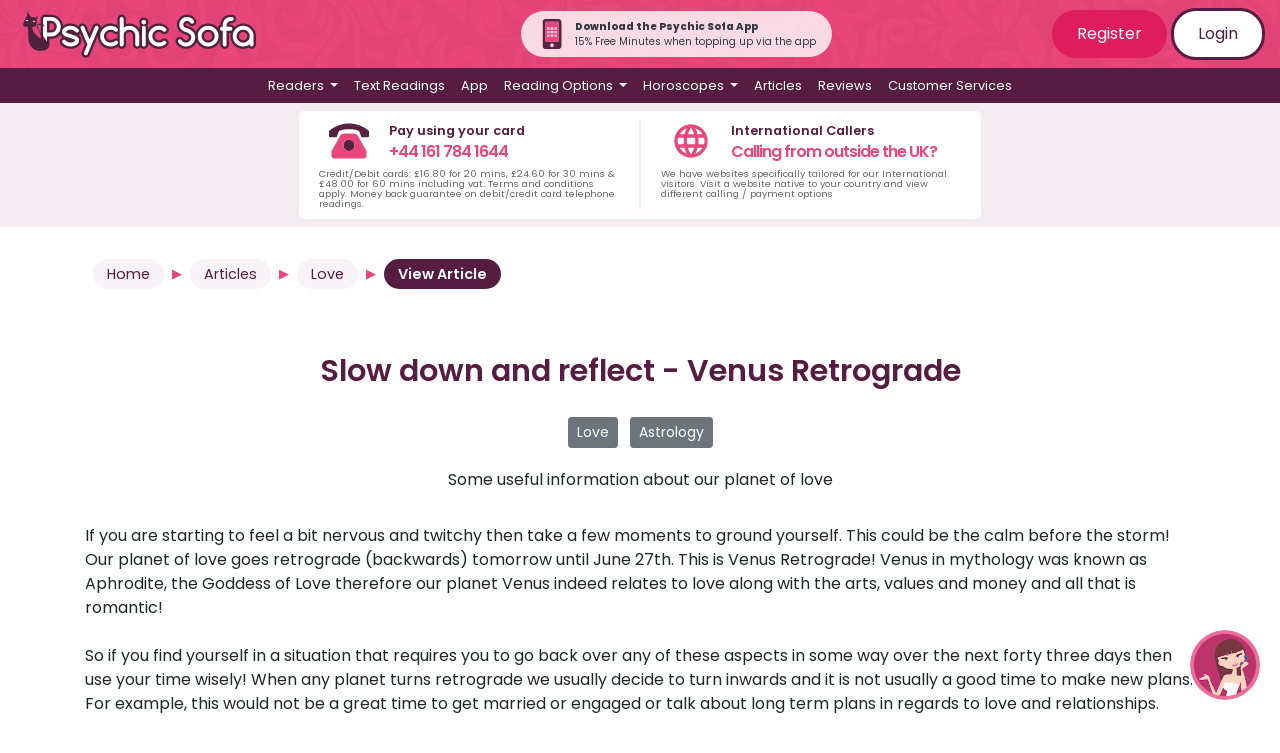

--- FILE ---
content_type: text/html; charset=UTF-8
request_url: https://www.psychicsofa.com/articles/love/slow-down-and-reflect-venus-retrograde
body_size: 83291
content:
<!doctype html>
<html lang="en">
<head>
    <!-- Google Tag Manager -->
    <script>(function(w,d,s,l,i){w[l]=w[l]||[];w[l].push({'gtm.start':
        new Date().getTime(),event:'gtm.js'});var f=d.getElementsByTagName(s)[0],
        j=d.createElement(s),dl=l!='dataLayer'?'&l='+l:'';j.async=true;j.src=
        'https://www.googletagmanager.com/gtm.js?id='+i+dl;f.parentNode.insertBefore(j,f);
        })(window,document,'script','dataLayer','GTM-TBQCLX');</script>
        <!-- End Google Tag Manager -->
    <meta charset="utf-8">
    <meta name="viewport" content="width=device-width, initial-scale=1">
    <meta name="csrf-token" content="InSQTEIUu0tPyALQ4O3q69Z0iKRaOEzwwEVwb9Id">

    <link rel="apple-touch-icon" sizes="180x180" href="https://www.psychicsofa.com/img/favicons/apple-touch-icon.png">
    <link rel="icon" type="image/png" sizes="32x32" href="https://www.psychicsofa.com/img/favicons/favicon-32x32.png">
    <link rel="icon" type="image/png" sizes="16x16" href="https://www.psychicsofa.com/img/favicons/favicon-16x16.png">
    <link rel="manifest" href="https://www.psychicsofa.com/img/favicons/site.webmanifest">
    <link rel="mask-icon" href="https://www.psychicsofa.com/img/favicons/safari-pinned-tab.svg" color="#5bbad5">
    <link rel="shortcut icon" href="https://www.psychicsofa.com/img/favicons/favicon.ico">
    <meta name="msapplication-TileColor" content="#da532c">
    <meta name="msapplication-config" content="https://www.psychicsofa.com/img/favicons/browserconfig.xml">
    <meta name="theme-color" content="#ffffff">

    <title>Slow down and reflect - Venus Retrograde</title>
<meta name="description" content="Some useful information about our planet of love " />
<meta name="keywords" content="Psychic Sofa Slow down and reflect - Venus Retrograde"/>


<meta property="og:url" content="https://www.psychicsofa.com/articles/love/slow-down-and-reflect-venus-retrograde" />
<meta property="og:type" content="article" />
<meta property="og:title" content="Slow down and reflect - Venus Retrograde" />
<meta property="og:description" content="Some useful information about our planet of love " />
<meta property="og:image" content="https://www.psychicsofa.com/Images/articles/no-photo.jpg" />
<meta property="og:locale" content="en" />
    
            <meta name="robots" content="index,follow">
    
    <meta name="Author" content="Psychic Sofa" />
    <meta name="CountryPS" content="en-US" />
    
                    <link rel="canonical" href="https://www.psychicsofa.com/articles/love/slow-down-and-reflect-venus-retrograde" />
        
                                        <link rel="alternate" href="https://www.psychicsofa.com/articles/love/slow-down-and-reflect-venus-retrograde" hreflang="en"  />
                            <link rel="alternate" href="https://www.psychicsofa.com/au/articles/love/slow-down-and-reflect-venus-retrograde" hreflang="en-AU"  />
                            <link rel="alternate" href="https://www.psychicsofa.com/ca/articles/love/slow-down-and-reflect-venus-retrograde" hreflang="en-CA"  />
                            <link rel="alternate" href="https://www.psychicsofa.com/us/articles/love/slow-down-and-reflect-venus-retrograde" hreflang="en-US"  />
                            <link rel="alternate" href="https://www.psychicsofa.com/ie/articles/love/slow-down-and-reflect-venus-retrograde" hreflang="en-IE"  />
                            <link rel="alternate" href="https://www.psychicsofa.com/nz/articles/love/slow-down-and-reflect-venus-retrograde" hreflang="en-NZ"  />
                            <link rel="alternate" href="https://www.psychicsofa.com/es/articles/love/slow-down-and-reflect-venus-retrograde" hreflang="en-ES"  />
                        <link rel="alternate" href="https://www.psychicsofa.com/articles/love/slow-down-and-reflect-venus-retrograde" hreflang="x-default" />
            
    <script type="application/ld+json">
        {
          "@context" : "https://schema.org",
          "@type" : "WebSite",
          "name" : "Psychic Sofa",
          "url" : "https://www.psychicsofa.com"
        }
      </script>

    

    
    <!-- Hotjar Tracking Code for https://www.psychicsofa.com -->
    <script>
        (function(h,o,t,j,a,r){
            h.hj=h.hj||function(){(h.hj.q=h.hj.q||[]).push(arguments)};
            h._hjSettings={hjid:3062415,hjsv:6};
            a=o.getElementsByTagName('head')[0];
            r=o.createElement('script');r.async=1;
            r.src=t+h._hjSettings.hjid+j+h._hjSettings.hjsv;
            a.appendChild(r);
        })(window,document,'https://static.hotjar.com/c/hotjar-','.js?sv=');
    </script>




    

     

    

    <link href="https://www.psychicsofa.com/css/app.css?v5_7_1" rel="stylesheet">
    <link href="https://www.psychicsofa.com/css/partials.css?v5_7_1" rel="stylesheet">
    
    <link href="https://www.psychicsofa.com/css/articles.css" rel="stylesheet">
    <style>
        .social-buttons { padding: 25px 0; }
        .social-buttons span { font-size: 1.3em; font-weight: bold; margin-right: 10px; }
        .social-buttons i {
                background-color: #e8467c;
                border-radius: 50px;
                padding: 10px;
                color: #fff;
                margin-right: 5px;
        }
    </style>
      
<script type="application/ld+json">
    {
      "@context": "https://schema.org",
      "@type": "BlogPosting",
      "mainEntityOfPage": {
        "@type": "WebPage",
        "@id": "https://www.psychicsofa.com/articles/love/slow-down-and-reflect-venus-retrograde"
      },
      "headline": "Slow down and reflect - Venus Retrograde",
      "description": "Some useful information about our planet of love ",
      "image": "https://www.psychicsofa.com/Images/articles/no-photo.jpg",  
      "author": {
        "@type": "Organization",
        "name": "Psychic Sofa"
      },  
      "publisher": {
        "@type": "Organization",
        "name": "Psychic Sofa",
        "logo": {
          "@type": "ImageObject",
          "url": "https://www.psychicsofa.com/img/logo_svg.svg"
        }
      },
      "datePublished": "2012-05-15 00:00:00"
    }
    </script>
    

    <script>(function(w,d,t,r,u){var f,n,i;w[u]=w[u]||[],f=function(){var o={ti:"235001559", enableAutoSpaTracking: true};o.q=w[u],w[u]=new UET(o),w[u].push("pageLoad")},n=d.createElement(t),n.src=r,n.async=1,n.onload=n.onreadystatechange=function(){var s=this.readyState;s&&s!=="loaded"&&s!=="complete"||(f(),n.onload=n.onreadystatechange=null)},i=d.getElementsByTagName(t)[0],i.parentNode.insertBefore(n,i)})(window,document,"script","//bat.bing.com/bat.js","uetq");</script>


 
</head>
<body>
    <!-- Google Tag Manager (noscript) -->
    <noscript><iframe src="https://www.googletagmanager.com/ns.html?id=GTM-TBQCLX"
    height="0" width="0" style="display:none;visibility:hidden"></iframe></noscript>
    <!-- End Google Tag Manager (noscript) -->


    <div id="app">
       
       

               
        <div class="ps-top-menu">
            <nav class="navbar navbar-expand-md flex-md-row justify-content-between"> 
                <a class="navbar-brand" href="https://www.psychicsofa.com/" title="Psychic Sofa Home Page Link">
                    <img src="https://www.psychicsofa.com/img/logo_svg.svg" class="logo" alt="Psychic Sofa Logo" width="100%" height="auto" />                </a>
                
                <div class="rounded-pill p-2 pl-3 pr-3 align-items-center justify-content-center d-none d-md-flex" style="background-color: rgba(255, 255, 255, 0.8);">
                    <a href="https://www.psychicsofa.com/app" style="text-decoration: none;">
                        <img src="https://www.psychicsofa.com/img/app-phone-icon.svg" width="30px" class="mr-2"  height="30px" alt="App banner" />
                    </a>
                    <div class="text-dark m-0 p-0" style="font-size: 10px;">
                        <p class="m-0 p-0 font-weight-bold">Download the Psychic Sofa App</p>
                        <p class="m-0 p-0">15% Free Minutes when topping up via the app</p>
                    </div>
                </div>

                <span class="navbar-text d-none d-md-block login-buttons">
                                            <a href="https://www.psychicsofa.com/register" class="btn btn-dark-pink">Register</a>
                        <a href="https://www.psychicsofa.com/login" class="btn btn-white btn-border">Login</a>
                                    </span>
                <button class="navbar-toggler collapsed" type="button" data-toggle="collapse" id="burger-button" data-target="#navbarSupportedContent" aria-controls="navbarSupportedContent" aria-expanded="false" aria-label="Toggle navigation">
                    <span class="navbar-toggler-icon"> </span>
                    <div class="close-icon text-white py-1">✖</div>
                </button>
            </nav>
            <nav class="navbar navbar-expand-md main-menu">    
                <div class="collapse navbar-collapse" id="navbarSupportedContent">
                    <ul class="navbar-nav d-flex justify-content-center">
                                                <li class="nav-item dropdown has-megamenu">
    <a class="nav-link dropdown-toggle" id="readers_dropdown"  href="#" role="button" data-toggle="dropdown" aria-haspopup="true" aria-expanded="false">
        Readers
    </a>
    <div class="dropdown-menu megamenu" aria-labelledby="readers_dropdown">
        <p>You can <a href="">view all readers</a> or select a reader based on their methods below.</p>
<div class="row">
    <div class="col-12 col-lg-6">
        <ul>
            <li><a class="dropdown-item" href="https://www.psychicsofa.com/available-readers">
                <svg style="width:24px;height:24px" viewBox="0 0 24 24">
                    <path fill="currentColor" d="M12,17.27L18.18,21L16.54,13.97L22,9.24L14.81,8.62L12,2L9.19,8.62L2,9.24L7.45,13.97L5.82,21L12,17.27Z" />
                </svg>
                View All Readers
            </a></li>
                                        
                <li><a class="dropdown-item" href="https://www.psychicsofa.com/available-readers/clairvoyant">
                    
                    
                    <svg style="width:24px;height:24px" viewBox="0 0 24 24">



	<path fill='currentColor' d="M17.4,11.3c0-0.8-1.9-2.7-5.4-2.7c-3,0-5.4,1.9-5.4,2.7S9,14,12,14S17.4,12.1,17.4,11.3z M12,12.5c-0.7,0-1.2-0.5-1.2-1.2
		s0.5-1.2,1.2-1.2s1.2,0.5,1.2,1.2S12.7,12.5,12,12.5z"/>
	<path fill='currentColor' d="M19.8,17.7h-2.3c0.1-0.1,0.2-0.2,0.4-0.3c1.5-1.5,2.5-3.7,2.5-6s-1-4.4-2.5-6c-1.5-1.5-3.6-2.5-6-2.5S7.6,3.8,6,5.4
		c-1.5,1.5-2.5,3.6-2.5,6c0,2.5,1.1,4.8,2.8,6.3H4.2c-0.5,0-1,0.4-1,1v1.5c0,0.5,0.4,1,1,1h15.7c0.5,0,1-0.4,1-1v-1.5
		C20.8,18.1,20.4,17.7,19.8,17.7z M4.9,11.3c0-3.9,3.2-7.1,7.1-7.1s7.1,3.2,7.1,7.1c0,2.8-1.6,5.1-3.8,6.3H8.7
		C6.5,16.5,4.9,14.1,4.9,11.3z"/>


</svg>
                    Clairvoyant
                </a></li>
            
            
                            
                <li><a class="dropdown-item" href="https://www.psychicsofa.com/available-readers/psychic">
                    
                    
                    <svg style="width:24px;height:24px" viewBox="0 0 24 24">




	
		<path fill='currentColor'  d="M19.3,5.4c-0.3,0-0.6,0.2-0.7,0.5c-0.3,0.8-1.3,3-2.5,5.1c0,0,1.1-3.4,1.1-5.3c0,0,0.3-4.3-1.6-3.3
			c-0.5,0.3-0.8,0.8-1,1.3c-0.3,1.1-0.8,3.3-1,5.7c0.1-0.8,0.3-4.7,0.2-6.5c0-0.6-0.3-1.1-0.8-1.5c-0.4-0.3-0.9-0.5-1.4,0
			C11.3,1.7,11.1,2,11,2.5c-0.2,1.2-0.6,4.3-0.5,7.3c0,0-0.3,0.3-0.4-0.4c0,0-0.2-3.7-0.7-5.6C9.3,3.3,9,2.9,8.7,2.5
			C8.5,2.2,8,2,7.5,2.4C7.1,2.7,7,3.1,7,3.6c0,1.8,0.2,7.9,0.2,9.6c0,0-3.4-4.9-5.2-3c-0.4,0.4-0.3,0.9,0,1.3
			c0.5,0.5,1.2,1.3,1.9,2.7c0.2,0.4,0.5,0.9,0.6,1.4c0.4,1.1,2,4.5,4.7,5.7c0,0,3.8,2.2,6.8-0.6c0,0,1.6-1.5,2.3-5.4
			c0.2-1.3,0.5-2.6,0.8-3.8s0.7-2.6,0.9-3.7C20,7.7,20.4,5.4,19.3,5.4z M12,17.9c-2.3,0-4.1-1.5-4.1-2.1c0-0.6,1.8-2.1,4.1-2.1
			c2.7,0,4.2,1.5,4.2,2.1C16.1,16.4,14.3,17.9,12,17.9z M12,14.9c-0.5,0-0.9,0.4-0.9,0.9s0.4,0.9,0.9,0.9s0.9-0.4,0.9-0.9
			C12.9,15.3,12.5,14.9,12,14.9z"/>
	




</svg>
                    Psychic
                </a></li>
            
            
                            
                <li><a class="dropdown-item" href="https://www.psychicsofa.com/available-readers/medium">
                    
                    
                    <svg style="width:24px;height:24px" viewBox="0 0 24 24">




	
		<path fill='currentColor'  d="M21.3,3.9c-0.1-0.1-0.2-0.1-0.3-0.2c-0.8-0.3-1.6-0.6-2.4-0.6H16c-0.4,0-0.9,0.1-1.3,0.2c-2.7,0.6-5.1,2-7,4
			c0,0-0.1,0.1-0.1,0.2C7.5,8,7.4,8.4,7.3,8.8C7.2,9.3,7.1,9.9,7,10.4c-0.2-0.2-0.3-0.5-0.3-0.8c0-0.2-0.1-0.3-0.3-0.3
			c-0.1,0-0.2,0-0.2,0.1c0,0-0.1,0-0.1,0.1c-0.6,0.5-1.1,1.2-1.3,2c-0.5,1.4-0.4,2.7-0.2,4.1c0,0.2,0,0.3-0.1,0.5
			c-0.7,1.4-1,3-1.1,4.5c0,0.2,0,0.3,0.2,0.4c0.1,0,0.3,0,0.4-0.1c0.5-0.4,0.9-0.7,1.4-1.1c0.1-0.1,0.2-0.2,0.2-0.3
			c0.2-0.7,0.5-1.4,0.8-2.1c0-0.1,0.1-0.1,0.2-0.1c0.6,0.1,1.2,0,1.8-0.1c0.5-0.1,1-0.2,1.5-0.4c0.1,0,0.2-0.2,0.2-0.3
			s-0.1-0.3-0.3-0.3c-0.1,0-0.1,0-0.1,0c-0.3,0-0.6-0.2-0.8-0.5H9c0.6,0.2,1.3,0.2,2,0.1c0.3,0,0.6-0.1,0.9-0.3
			c1.3-1,2.6-2.1,3.8-3.2c0.1-0.1,0.2-0.2,0.1-0.4c-0.1-0.1-0.2-0.2-0.4-0.2c-0.2,0-0.5,0-0.8-0.1c-0.3-0.1-0.6-0.2-0.8-0.3
			c0.4,0.1,0.8,0.1,1.2,0c0.6,0,1.2-0.3,1.7-0.7c0.7-0.6,1.4-1.3,2-2c0.8-1,1.6-2,2.2-3.1c0.2-0.4,0.4-0.8,0.6-1.2V4
			C21.4,4,21.4,3.9,21.3,3.9z M12.7,8.4C10.1,10.5,8,13.1,6.3,16c-0.6,1-1,2.1-1.4,3.2c0,0.1,0,0.1-0.1,0.2C4.6,19.6,4.3,19.8,4,20
			c0-0.4,0.1-0.7,0.1-1c0.3-1.9,1.2-3.6,2.4-5.1c1.6-2,3.4-3.8,5.4-5.3c0.6-0.4,1.2-0.8,1.9-1.2c0,0,0,0,0.1,0
			C13.6,7.7,13.1,8.1,12.7,8.4z"/>
	




</svg>
                    Medium
                </a></li>
            
            
                            
                <li><a class="dropdown-item" href="https://www.psychicsofa.com/available-readers/numerology">
                    
                    
                    <svg style="width:24px;height:24px" viewBox="0 0 24 24">



	<path fill='currentColor' d="M18.6,3H5C4.3,3,3.6,3.6,3.6,4.4v15.7c0,0.8,0.7,1.5,1.4,1.5h13.6c0.8,0,1.4-0.7,1.4-1.5V4.4C20,3.6,19.4,3,18.6,3z
		 M6.9,5.2h9.9l-6.5,12H7.4l5.5-9.9h-6V5.2z M17.9,20.6H5.7c-0.6,0-1-0.4-1-1c0-0.6,0.4-1,1-1h12.2c0.5,0,1,0.4,1,1
		C18.9,20.2,18.5,20.6,17.9,20.6z"/>




</svg>
                    Numerology
                </a></li>
            
            
                            
                <li><a class="dropdown-item" href="https://www.psychicsofa.com/available-readers/angel-card">
                    
                    
                    <svg style="width:24px;height:24px" viewBox="0 0 24 24">



	<path fill='currentColor' d="M19.2,16.1L14,3.3c-0.4-0.9-1.4-1.4-2.3-1L2.5,6.1c-0.9,0.4-1.4,1.4-1,2.3l5.2,12.8c0.4,0.9,1.4,1.4,2.3,1l9.2-3.8
		C19.2,18,19.6,17,19.2,16.1z M10.5,14.9c-0.1,0.2-0.2,0.5-0.3,0.7s-0.2,0.2-0.3,0c-0.3-0.3-0.7-0.4-1.1-0.5C8.6,15,8.3,15,8,15
		c-0.5,0-0.9-0.1-1.3-0.4c-0.2-0.2-0.4-0.4-0.5-0.7c0-0.2,0.1-0.2,0.2-0.2c0.2,0,0.4,0.1,0.6,0.1l0,0c-0.4-0.1-0.9-0.2-1.3-0.4
		C5.4,13.2,5.1,13,5,12.6c0-0.1-0.1-0.2-0.1-0.3c0-0.2,0.1-0.2,0.2-0.2c0.2,0.1,0.4,0.2,0.6,0.2c-0.2-0.1-0.3-0.2-0.5-0.3
		c-0.4-0.3-0.7-0.6-1-1C4.1,10.7,4,10.5,4,10.2C4,10,4.2,9.9,4.3,10c1,0.6,2.1,1.1,3.2,1.4c0.5,0.1,1,0.3,1.4,0.5s0.7,0.4,1,0.7
		C10.6,13.2,10.8,14,10.5,14.9z M14.7,11.3c-0.1,0.4-0.3,0.7-0.5,1c-0.1,0.2-0.3,0.3-0.4,0.5c-0.3,0.3-0.5,0.6-0.7,1
		C13,14,13,14.2,13,14.4c0,0.1-0.1,0.2-0.2,0.2c-0.6-0.2-1.1-0.4-1.5-0.8c-0.4-0.5-0.5-1-0.5-1.6s0.2-1.2,0.5-1.7
		c0.2-0.5,0.5-0.9,0.8-1.4c0.4-0.8,0.7-1.7,1-2.6c0-0.1,0-0.2,0.1-0.2s0.2,0,0.2,0.1c0.3,0.3,0.4,0.7,0.4,1c0,0.5,0,1-0.2,1.5
		c0,0,0,0,0,0.1c0.1-0.2,0.2-0.3,0.3-0.5s0.2-0.2,0.3,0c0.2,0.2,0.3,0.5,0.2,0.8c0,0.5-0.2,0.9-0.4,1.3c-0.1,0.2-0.2,0.4-0.3,0.5
		c0.2-0.1,0.3-0.3,0.4-0.5c0,0,0-0.1,0.1-0.1s0.2,0,0.2,0.1C14.7,10.8,14.7,11.1,14.7,11.3z"/>
	<path fill='currentColor' d="M21.4,4.1l-1.3-0.6v9l2.4-5.7C22.9,5.7,22.4,4.6,21.4,4.1z"/>
	<path fill='currentColor' d="M16.8,1.7h-1.5l3.5,8.3V3.7C18.8,2.7,17.9,1.7,16.8,1.7z"/>




</svg>
                    Angel Card
                </a></li>
            
            
                            
                <li><a class="dropdown-item" href="https://www.psychicsofa.com/available-readers/tarot">
                    
                    
                    <svg style="width:24px;height:24px" viewBox="0 0 24 24">



<path fill='currentColor' d="M11.6,2.3L2.5,6.1c-0.9,0.4-1.4,1.4-1,2.3l5.2,12.8c0.4,0.9,1.4,1.4,2.3,1l9.2-3.8c0.9-0.4,1.4-1.4,1-2.3L14,3.3
	C13.6,2.4,12.5,1.9,11.6,2.3z M14.4,14.5c-1.4,1.9-4,2.3-5.9,0.9c-1.9-1.4-2.3-4-0.9-5.9C8.1,8.8,8.8,8.3,9.5,8
	c-0.8,1.6-0.4,3.5,1,4.6c1.5,1.1,3.4,0.9,4.7-0.3C15.2,13,14.9,13.8,14.4,14.5z"/>

	
		
			<path fill='currentColor' d="M-5.7,14.6L-11,1.8c-0.3-0.6-0.8-1.1-1.4-1.4s-1.4-0.3-2,0l-7.5,3.1c-0.7,0.3-1.2,0.8-1.4,1.4c-0.3,0.7-0.3,1.4,0,2
				l5.3,12.8c0.3,0.6,0.8,1.2,1.4,1.4c0.6,0.3,1.4,0.3,2,0l7.5-3.1c0.1,0,0.1,0,0.1-0.1l0.2-0.1l0,0c0.5-0.3,0.9-0.7,1.1-1.2
				C-5.4,15.9-5.4,15.2-5.7,14.6z M-18.7,9.9c-0.6-0.4-1.2-0.8-1.8-1.1c-0.2-0.2-0.4-0.3-0.6-0.5c-0.3-0.3-0.6-0.7-0.9-1.1
				c1,0.4,1.9,0.9,2.8,1.5c1.4,0.9,2.8,1.7,4.3,2.4c0.1,0.1,0.1,0.1,0.1,0.2c-0.1,0.2-0.2,0.4-0.3,0.6c-0.1,0.1-0.1,0.1-0.2,0.1
				C-16.4,11.3-17.6,10.6-18.7,9.9z M-16.5,17.7c-0.2,0.3-0.5,0.3-0.8,0.2c-0.1,0-0.1-0.1-0.2-0.2c-0.1-0.2-0.1-0.4,0-0.5
				c0.3-0.5,0.7-1.1,0.9-1.6c0,0,0-0.1,0.1,0c0.3,0.2,0.6,0.3,1,0.3C-15.8,16.5-16.2,17.2-16.5,17.7z M-14.7,15.5
				c-0.9,0.1-1.7-0.3-2.2-1c-0.1-0.1,0-0.1,0.1-0.1c0.3,0,0.5-0.1,0.8,0c0.1,0,0.1,0,0.2-0.1c0.5-1,1-1.9,1.5-3
				c0.8-1.9,1.3-3.9,1.7-5.9c0.2-0.8,0.4-1.5,0.7-2.2c0-0.1,0.1-0.2,0.1-0.3c0.1,0.6,0.2,1.2,0.2,1.8c0,0.2,0,0.4-0.1,0.6
				c-0.3,1.6-0.7,3.2-1.2,4.8c-0.5,1.6-1.2,3.2-2.1,4.6c0,0.1,0,0.1,0,0.1c0.2,0.2,0.4,0.4,0.6,0.6C-14.6,15.5-14.7,15.5-14.7,15.5z
				 M-11.1,14.1c-0.1,0-0.1,0.1-0.1,0c0-0.3-0.1-0.5,0-0.8c0-0.1,0-0.1-0.1-0.1c-0.7-0.2-1.4-0.4-2.1-0.6l-0.1,0
				c0.1-0.3,0.2-0.5,0.3-0.8c0-0.1,0.1,0,0.1,0c0.7,0.2,1.3,0.5,2,0.6c0.2,0,0.2,0,0.3-0.1c0.1-0.2,0.3-0.4,0.5-0.5
				c0.1-0.1,0.1-0.1,0.1,0c0.1,0.6,0,1.2-0.3,1.7C-10.6,13.7-10.9,13.9-11.1,14.1z M-8.7,14.1c-0.5-0.1-1-0.3-1.5-0.4
				c0.2-0.3,0.4-0.6,0.5-0.9c0-0.1,0-0.1,0.1,0c0.6,0.2,1.2,0.3,1.8,0.5c0.3,0.1,0.5,0.3,0.4,0.6v0c-0.1,0.3-0.4,0.5-0.7,0.5
				C-8.4,14.2-8.6,14.2-8.7,14.1z"/>
		
	


	<path fill='currentColor' d="M18.5,38.9h-11c-1.4,0-2.5,1.1-2.5,2.5v15.4c0,1.4,1.1,2.5,2.5,2.5h11c1.4,0,2.5-1.1,2.5-2.5V41.4
		C21,40,19.8,38.9,18.5,38.9z M20,56.8c0,0.8-0.7,1.5-1.5,1.5h-11c-0.8,0-1.5-0.7-1.5-1.5V41.4c0-0.8,0.7-1.5,1.5-1.5h11
		c0.8,0,1.5,0.7,1.5,1.5V56.8z"/>
	<path fill='currentColor' d="M18.9,51.6c0.2-0.4,0.1-0.8-0.2-1.1c-0.2-0.2-0.5-0.3-0.7-0.3c-0.1,0-0.3,0-0.4,0.1c-0.4,0.2-0.8,0.2-1.2,0.2
		c-1.1,0-2-0.5-2.6-1.5c-0.8-1.3-0.5-2.9,0.7-3.9c0.3-0.3,0.4-0.7,0.3-1.1c-0.1-0.4-0.5-0.7-0.9-0.7l-0.1,0c-1,0-2.1,0.3-3,0.8
		c-1.3,0.8-2.2,2-2.6,3.5c-0.4,1.5-0.1,3,0.7,4.3c1,1.7,2.9,2.8,4.9,2.8c1,0,2.1-0.3,3-0.8C17.6,53.4,18.4,52.6,18.9,51.6z
		 M16.2,53.1c-0.8,0.5-1.6,0.7-2.4,0.7c-1.6,0-3.2-0.8-4-2.3c-1.3-2.2-0.6-5.1,1.6-6.5c0.8-0.5,1.6-0.7,2.4-0.7c0,0,0.1,0,0.1,0
		c-1.5,1.3-1.9,3.5-0.9,5.2c0.8,1.2,2.1,1.9,3.4,1.9c0.5,0,1-0.1,1.5-0.3C17.6,52,17,52.7,16.2,53.1z"/>
	<path fill='currentColor' d="M19.1,56.1h-0.3v-0.4c0-0.2-0.2-0.4-0.4-0.4S18,55.5,18,55.7v0.4h-0.4c-0.2,0-0.4,0.2-0.4,0.4s0.2,0.4,0.4,0.4H18v0.4
		c0,0.2,0.2,0.4,0.4,0.4s0.4-0.2,0.4-0.4v-0.4h0.3c0.2,0,0.4-0.2,0.4-0.4S19.3,56.1,19.1,56.1z"/>
	<path fill='currentColor' d="M8.1,42.1h0.3c0.2,0,0.4-0.2,0.4-0.4s-0.2-0.4-0.4-0.4H8.1V41c0-0.2-0.2-0.4-0.4-0.4S7.4,40.8,7.4,41v0.4H7
		c-0.2,0-0.4,0.2-0.4,0.4s0.2,0.4,0.4,0.4h0.4v0.4c0,0.2,0.2,0.4,0.4,0.4s0.4-0.2,0.4-0.4V42.1z"/>

<path fill='currentColor'  d="M44.1,26.9h-11c-1.1,0-2-0.9-2-2V9.4c0-1.1,0.9-2,2-2h11c1.1,0,2,0.9,2,2v15.4C46.1,26,45.2,26.9,44.1,26.9z"/>

	<path fill='currentColor' d="M39.4,12.4c0,0,0.1,0,0.1,0c-1.5,1.3-1.9,3.5-0.9,5.2c0.8,1.2,2.1,1.9,3.4,1.9c0.5,0,1-0.1,1.5-0.3c-0.4,0.8-1,1.5-1.8,1.9
		c-0.8,0.5-1.6,0.7-2.4,0.7c-1.6,0-3.2-0.8-4-2.3c-1.3-2.2-0.6-5.1,1.6-6.5C37.7,12.7,38.6,12.4,39.4,12.4 M39.4,11.4L39.4,11.4
		c-1,0-2.1,0.3-3,0.8c-1.3,0.8-2.2,2-2.6,3.5c-0.4,1.5-0.1,3,0.7,4.3c1,1.7,2.9,2.8,4.9,2.8c1,0,2.1-0.3,3-0.8
		c0.9-0.6,1.7-1.4,2.2-2.4c0.2-0.4,0.1-0.8-0.2-1.1c-0.2-0.2-0.5-0.3-0.7-0.3c-0.1,0-0.3,0-0.4,0.1c-0.4,0.2-0.8,0.2-1.2,0.2
		c-1.1,0-2-0.5-2.6-1.5c-0.8-1.3-0.5-2.9,0.7-3.9c0.3-0.3,0.4-0.7,0.3-1.1c-0.1-0.4-0.5-0.7-0.9-0.7L39.4,11.4L39.4,11.4z"/>


	



	


<path fill='currentColor' d="M-20.7,39.2C-20.7,39.2-20.8,39.2-20.7,39.2C-20.8,39.2-20.7,39.3-20.7,39.2C-20.7,39.3-20.7,39.3-20.7,39.2z M-20.7,39.3
	c0.2,0.1,0.2,0.1,0.5,0.1C-20.4,39.4-20.5,39.3-20.7,39.3z M-20.7,39.3c0.2,0.1,0.2,0.1,0.5,0.1C-20.4,39.4-20.5,39.3-20.7,39.3z
	 M-20.8,39.2L-20.8,39.2C-20.7,39.3-20.7,39.3-20.8,39.2C-20.7,39.2-20.8,39.2-20.8,39.2z M-9.8,41.2l-5-12c-0.3-0.8-1-1.2-1.8-1.2
	c-0.3,0-0.5,0.1-0.8,0.2l-7.4,3c-1,0.4-1.5,1.5-1,2.5l5,12c0.3,0.8,1,1.2,1.8,1.3c0.3,0,0.5,0,0.8-0.2l7.4-3c0.8-0.3,1.2-1,1.2-1.8
	C-9.7,41.7-9.7,41.4-9.8,41.2z M-17.5,40.3c0,0.2-0.2,0.4-0.2,0.6c0,0.1-0.1,0-0.2,0c-0.3-0.2-0.5-0.3-0.9-0.4c-0.2,0-0.4,0-0.7-0.1
	c-0.3,0-0.8-0.1-0.9-0.5c-0.2,0-0.3-0.3-0.4-0.5c0-0.1,0-0.2,0.1-0.2c-0.2-0.1-0.3-0.1-0.4-0.2c-0.4-0.1-0.7-0.3-0.8-0.6
	c0-0.1-0.1-0.2-0.1-0.3c-0.1-0.2,0-0.2,0.2-0.2c0.1,0.1,0.3,0.1,0.5,0.1c-0.1-0.1-0.3-0.2-0.4-0.3c-0.3-0.3-0.5-0.5-0.8-0.9
	c-0.1-0.2-0.1-0.3-0.1-0.5c0-0.2,0.1-0.3,0.1-0.3c0.8,0.6,1.7,1,2.6,1.2c0.4,0.2,0.9,0.3,1.2,0.5c0.3,0.1,0.6,0.3,0.8,0.6
	C-17.4,39-17.2,39.6-17.5,40.3z M-14,37.5c-0.1,0.3-0.2,0.5-0.4,0.8c-0.2,0.2-0.2,0.2-0.4,0.4s-0.4,0.5-0.5,0.9c0,0.1,0,0.3,0,0.4
	c0,0.1,0,0.1,0,0.1c-0.1,0-0.1,0-0.2,0.1c-0.5-0.1-0.9-0.3-1.2-0.7c-0.4-0.4-0.5-0.9-0.4-1.3c0-0.5,0.2-0.9,0.4-1.4
	c0.2-0.4,0.5-0.7,0.6-1.1c0.3-0.6,0.6-1.4,0.8-2.1c0.1-0.1,0-0.2,0.2-0.2c0,0,0.1,0.1,0.2,0.2c0.1,0.1,0.2,0.4,0.2,0.7
	c0,0.1,0,0.2,0,0.3c0,0.3,0,0.6-0.2,0.9c0.1-0.2,0.2-0.3,0.3-0.4c0.1-0.1,0.2-0.2,0.4,0.1c0.1,0.2,0.2,0.5,0.2,0.7
	c0.1,0.4-0.1,0.8-0.3,1.1c-0.1,0.1-0.2,0.3-0.3,0.4c0.1-0.2,0.3-0.3,0.4-0.5l0,0c0-0.1,0.1-0.1,0.1-0.1s0.1,0,0.1,0.1
	S-14,37.3-14,37.5z M-20.7,39.3c0.2,0.1,0.2,0.1,0.5,0.1C-20.4,39.4-20.5,39.3-20.7,39.3z M-20.7,39.2
	C-20.7,39.2-20.8,39.2-20.7,39.2C-20.8,39.2-20.7,39.3-20.7,39.2C-20.7,39.3-20.7,39.3-20.7,39.2z"/>
<path fill='currentColor' d="M21.4,4.1l-1.3-0.6v9l2.4-5.7C22.9,5.7,22.4,4.6,21.4,4.1z"/>
<path fill='currentColor' d="M16.8,1.7h-1.5l3.5,8.3V3.7C18.8,2.7,17.9,1.7,16.8,1.7z"/>

</svg>
                    Tarot
                </a></li>
            
            
                            
                <li><a class="dropdown-item" href="https://www.psychicsofa.com/available-readers/career">
                    
                    
                    <svg style="width:24px;height:24px" viewBox="0 0 24 24">



	
		
			<path fill='currentColor' d="M23,12.8C23,12.9,23,12.9,23,12.8c-0.4,0.2-0.8,0.4-1.1,0.7c-0.1,0.1-0.2,0.1-0.2,0c-1.2-1.9-2.3-3.8-3.5-5.7
				c-0.1-0.1-0.1-0.2,0-0.2c1-0.8,2.1-1.6,3.1-2.5c0,0,0,0,0.1,0c0.5,2.2,1,4.5,1.6,6.7c0.1,0.3,0.1,0.6,0.2,0.9
				C23.2,12.7,23.1,12.8,23,12.8z"/>
			<path fill='currentColor' d="M11,18.4c-0.3,0.3-0.6,0.6-1,0.9c-0.2,0.2-0.5,0.2-0.7,0.1C9.1,19.3,9,19,9,18.8c0-0.2,0.1-0.4,0.2-0.5
				c0.3-0.3,0.6-0.6,0.9-0.8c0.3-0.2,0.7-0.2,0.9,0.1C11.2,17.8,11.2,18.2,11,18.4z"/>
			<path fill='currentColor' d="M9.6,16.1c0.3,0.3,0.2,0.7,0,0.9c-0.5,0.4-1,0.9-1.5,1.3c-0.1,0.1-0.3,0.2-0.4,0.2c-0.3,0-0.5-0.2-0.6-0.4
				c-0.1-0.2,0-0.5,0.2-0.7c0.5-0.4,1-0.9,1.5-1.3C8.9,15.8,9.4,15.8,9.6,16.1z"/>
			<path fill='currentColor' d="M5.5,16.2c0.6-0.5,1.1-1,1.7-1.5c0.3-0.2,0.7-0.2,0.9,0c0,0,0,0,0,0c0.3,0.3,0.2,0.7-0.1,0.9c-0.5,0.5-1.1,1-1.7,1.5
				c-0.1,0.1-0.3,0.2-0.4,0.2c-0.3,0-0.6-0.2-0.7-0.5C5.2,16.6,5.2,16.3,5.5,16.2z"/>
			<path fill='currentColor' d="M6.1,13.8c0.3,0.3,0.2,0.7-0.1,1c-0.3,0.3-0.7,0.6-1,0.9c-0.2,0.2-0.5,0.2-0.7,0.1c-0.3-0.1-0.4-0.3-0.4-0.7
				c0-0.2,0.1-0.3,0.2-0.4c0.3-0.3,0.7-0.6,1-0.9C5.4,13.5,5.8,13.5,6.1,13.8z"/>
		
		
		
	
	
		
			<path fill='currentColor' d="M11.7,18.6c0.4-0.9-0.1-1.8-1.1-1.9c-0.1,0-0.2,0-0.2-0.2c-0.1-0.8-0.5-1.2-1.3-1.3C9,15.3,9,15.2,9,15.1
				c-0.2-1.1-1-1.5-2-1.1c-0.1,0-0.1,0-0.1-0.1c-0.4-1-1.4-1.3-2.2-0.6c-0.2,0.2-0.4,0.3-0.6,0.5C4,14,3.9,14,3.8,13.9
				c-0.2-0.2-0.4-0.3-0.5-0.4c0-0.2,0.2-0.4,0.3-0.5c0.8-1.4,1.7-2.8,2.6-4.2c0-0.1,0.2-0.2,0.3-0.2c1.5,0,3-0.2,4.5-0.4
				c0,0,0.1,0,0.1,0c0,0.1-0.1,0.1-0.2,0.1c-0.5,0.3-1,0.5-1.4,0.8C9.1,9.2,9,9.4,8.9,9.7c0,0.3,0.2,0.5,0.4,0.7
				c1.1,0.6,2.2,0.6,3.3,0.1c0.1,0,0.2-0.1,0.2-0.1c0.3-0.2,0.5-0.1,0.8,0.1c1.6,1.3,3.2,2.6,4.7,3.8c0.2,0.2,0.4,0.4,0.3,0.7
				c-0.1,0.5-0.7,0.7-1.1,0.4L14.1,13c-0.1-0.1-0.2-0.2-0.4-0.2c-0.2-0.1-0.4-0.1-0.5,0c-0.1,0.2-0.1,0.3,0.1,0.5
				c1,0.8,2.1,1.5,3.1,2.3c0.2,0.1,0.4,0.3,0.5,0.4c0.4,0.3,0.5,0.7,0.2,1c-0.2,0.3-0.7,0.4-1,0.1c-0.7-0.5-1.4-1-2.1-1.5
				c-0.4-0.3-0.9-0.6-1.3-0.9c-0.2-0.2-0.4-0.1-0.5,0c-0.1,0.2-0.1,0.4,0.2,0.5c1,0.7,2,1.4,3,2.1c0.2,0.1,0.3,0.3,0.3,0.5
				c0,0.3-0.1,0.5-0.3,0.6c-0.2,0.2-0.5,0.2-0.7,0c-0.5-0.4-1.1-0.7-1.6-1.1c-0.5-0.3-1-0.7-1.5-1c-0.2-0.2-0.4-0.1-0.5,0
				c-0.1,0.2-0.1,0.3,0.2,0.5c0.8,0.5,1.5,1.1,2.3,1.6c0.3,0.2,0.4,0.5,0.3,0.8c-0.1,0.3-0.4,0.5-0.7,0.4c-0.1,0-0.2-0.1-0.3-0.1
				c-0.4-0.2-0.8-0.5-1.3-0.7C11.6,18.7,11.6,18.7,11.7,18.6z"/>
		
		
		
	
	
		
			<path fill='currentColor' d="M20.3,12.5c0.1,0.2,0.1,0.4-0.1,0.5c-0.4,0.3-0.7,0.7-1.1,1.1c-0.8-0.7-1.6-1.3-2.5-2c-1-0.8-2-1.6-3-2.5
				c-0.2-0.2-0.4-0.2-0.6-0.1c-0.7,0.4-1.5,0.7-2.4,0.5c-0.3,0-0.7-0.2-1-0.3c-0.2-0.1-0.2-0.2,0-0.3c1-0.5,1.9-1,2.9-1.5
				c0.2-0.1,0.5-0.1,0.7-0.1c0.5,0.2,1,0.3,1.5,0.5c0.9,0.3,1.7,0.3,2.6-0.1c0.2-0.1,0.3-0.1,0.4,0.1C18.6,9.8,19.5,11.2,20.3,12.5z
				"/>
		
		
		
	
	
		
			<path fill='currentColor' d="M5.8,7.6c0.1,0.1,0.1,0.1,0,0.2c-1.1,1.8-2.2,3.6-3.3,5.4c-0.1,0.1-0.1,0.4-0.3,0.4c-0.1,0-0.3-0.1-0.5-0.2
				C1.5,13.3,1.3,13.2,1,13c-0.1,0-0.1-0.1-0.1-0.2l0,0c0.6-2.5,1.1-5,1.7-7.5c0,0,0-0.1,0-0.1l2.6,2C5.5,7.3,5.6,7.5,5.8,7.6z"/>
		
		
		
	




</svg>
                    Career
                </a></li>
            
            
                            
                <li><a class="dropdown-item" href="https://www.psychicsofa.com/available-readers/love-relationships">
                    
                    
                    <svg style="width:24px;height:24px" viewBox="0 0 24 24">




	
		
			<path fill='currentColor'  d="M16.6,3.9c-2.1,0-3.8,1.2-4.6,3c-0.8-1.8-2.6-3-4.6-3c-2.8,0-5.1,2.3-5.1,5.1c0,0.6,0.1,1.2,0.3,1.7
				c0.2,0.6,0.5,1.2,0.9,1.6c0.2,0.2,0.4,0.4,0.6,0.6l7.8,7.7c0,0,0.1,0.1,0.2,0.1c0.1,0,0.1,0,0.2-0.1l8-8l0,0
				c0.5-0.5,0.9-1.2,1.2-1.9c0.2-0.5,0.3-1.1,0.3-1.7C21.7,6.1,19.4,3.9,16.6,3.9L16.6,3.9z"/>
		
	




</svg>
                    Love &amp; Relationships
                </a></li>
            
            
                            
                <li><a class="dropdown-item" href="https://www.psychicsofa.com/available-readers/good-fortune">
                    
                    
                    <svg style="width:24px;height:24px" viewBox="0 0 24 24">




	
		<path fill='currentColor'  d="M-12.2,13.1c-2.2,0-4,1.4-4,2c0,0.6,1.8,2,4,2c2.2,0,4-1.4,4-2C-8.2,14.5-9.6,13.1-12.2,13.1z"/>
	
	
		<path fill='currentColor' d="M20,18h-2.4c0.1-0.1,0.2-0.2,0.4-0.3c1.6-1.6,2.6-3.9,2.6-6.2c0-2.4-1-4.6-2.6-6.3c-1.6-1.6-3.8-2.6-6.3-2.6
			c-2.5,0-4.5,0.9-6.1,2.6C4,6.8,3,9,3,11.5c0,2.6,1.1,5,2.9,6.6H3.7c-0.5,0-1.1,0.4-1.1,1v1.6c0,0.5,0.4,1,1.1,1h16.4
			c0.5,0,1-0.4,1-1v-1.6C21,18.5,20.6,18,20,18z M15.3,17.9H8.4c-2.3-1.2-4-3.7-4-6.6C4.5,7.3,7.8,4,11.9,4c4.1,0,7.4,3.3,7.4,7.4
			C19.3,14.3,17.6,16.7,15.3,17.9z"/>
		
			<path fill='currentColor' d="M14.7,14.3c-0.2,0.4-0.5,0.7-1,0.9c-0.4,0.2-0.9,0.4-1.5,0.4v1h-0.8v-1c-0.8-0.1-1.5-0.3-2-0.7c-0.5-0.4-0.8-1-0.8-1.7
				h1.8c0,0.6,0.3,0.9,0.9,1.1v-2.3c-0.6-0.1-1.1-0.3-1.4-0.4c-0.4-0.1-0.7-0.4-0.9-0.7C8.9,10.4,8.8,10,8.8,9.4
				c0-0.7,0.3-1.3,0.8-1.7c0.5-0.4,1.2-0.7,2-0.8v-1h0.8v1c0.8,0.1,1.4,0.3,1.9,0.7c0.5,0.4,0.7,1,0.8,1.7h-1.8
				c0-0.2-0.1-0.4-0.2-0.6c-0.1-0.2-0.3-0.3-0.6-0.4v2.3c0.6,0.2,1.1,0.3,1.4,0.4c0.4,0.1,0.7,0.4,0.9,0.7s0.4,0.8,0.4,1.3
				C15,13.5,14.9,13.9,14.7,14.3z M10.8,10c0.2,0.2,0.4,0.3,0.7,0.4V8.3c-0.3,0-0.5,0.2-0.7,0.3c-0.2,0.2-0.3,0.4-0.3,0.7
				C10.6,9.6,10.6,9.8,10.8,10z M13,13.9c0.2-0.2,0.3-0.4,0.3-0.7c0-0.3-0.1-0.5-0.3-0.6c-0.2-0.2-0.4-0.3-0.7-0.4v2.1
				C12.6,14.2,12.8,14.1,13,13.9z"/>
		
	




</svg>
                    Good Fortune
                </a></li>
            
            
                            
                <li><a class="dropdown-item" href="https://www.psychicsofa.com/available-readers/psychic-clairvoyant">
                    
                    
                    <svg style="width:24px;height:24px" viewBox="0 0 24 24">




	<path fill='currentColor' d="M19.8,17.7h-2.3c0.1-0.1,0.2-0.2,0.4-0.3c1.5-1.5,2.5-3.7,2.5-6s-1-4.4-2.5-6c-1.5-1.5-3.6-2.5-6-2.5S7.6,3.8,6,5.4
		c-1.5,1.5-2.5,3.6-2.5,6c0,2.5,1.1,4.8,2.8,6.3H4.2c-0.5,0-1,0.4-1,1v1.5c0,0.5,0.4,1,1,1h15.7c0.5,0,1-0.4,1-1v-1.5
		C20.8,18.1,20.4,17.7,19.8,17.7z M4.9,11.3c0-3.9,3.2-7.1,7.1-7.1s7.1,3.2,7.1,7.1c0,2.8-1.6,5.1-3.8,6.3H8.7
		C6.5,16.5,4.9,14.1,4.9,11.3z"/>
	
		
			<path fill='currentColor'  d="M15.9,7.9c-0.1,0-0.3,0.1-0.3,0.2c-0.1,0.4-0.6,1.5-1.2,2.5c0,0,0.5-1.7,0.5-2.6c0,0,0.1-2.1-0.8-1.6
				c-0.2,0.1-0.4,0.4-0.5,0.6c-0.1,0.5-0.4,1.6-0.5,2.8c0-0.4,0.1-2.3,0.1-3.2c0-0.3-0.1-0.5-0.4-0.7c-0.2-0.1-0.4-0.2-0.7,0
				c-0.1,0.1-0.2,0.3-0.3,0.5c-0.1,0.6-0.3,2.1-0.2,3.5c0,0-0.1,0.1-0.2-0.2c0,0-0.1-1.8-0.3-2.7c0-0.2-0.2-0.4-0.3-0.6
				c-0.1-0.1-0.3-0.2-0.6,0C10,6.6,9.9,6.8,9.9,7c0,0.9,0.1,3.8,0.1,4.7c0,0-1.7-2.4-2.5-1.5c-0.2,0.2-0.1,0.4,0,0.6
				c0.2,0.2,0.6,0.6,0.9,1.3c0.1,0.2,0.2,0.4,0.3,0.7c0.2,0.5,1,2.2,2.3,2.8c0,0,1.8,1.1,3.3-0.3c0,0,0.8-0.7,1.1-2.6
				c0.1-0.6,0.2-1.3,0.4-1.8c0.1-0.6,0.3-1.3,0.4-1.8C16.3,9,16.5,7.9,15.9,7.9z M12.4,14c-1.1,0-2-0.7-2-1s0.9-1,2-1
				c1.3,0,2,0.7,2,1C14.4,13.2,13.5,14,12.4,14z M12.4,12.5c-0.2,0-0.4,0.2-0.4,0.4s0.2,0.4,0.4,0.4s0.4-0.2,0.4-0.4
				C12.8,12.7,12.6,12.5,12.4,12.5z"/>
		
	


</svg>
                    Psychic Clairvoyant
                </a></li>
            
            
                            
                <li><a class="dropdown-item" href="https://www.psychicsofa.com/available-readers/clairsentient">
                    
                    
                    <svg style="width:24px;height:24px" viewBox="0 0 24 24">



	
		<path fill='currentColor' d="M11.8,4.6c-3.5,0-6.3,2.7-6.4,6.2l-1.7,2.3c-0.2,0.3,0,0.7,0.4,0.7h1.4v2.8c0,1,0.8,1.8,1.8,1.8h0.9v2.8h6.4v-4.3
			c2.2-1,3.7-3.2,3.7-5.8C18.2,7.5,15.4,4.6,11.8,4.6z M8.1,4.5c0.1,0.1,0.2,0.2,0.3,0.2c0.1,0,0.1,0,0.2-0.1
			c0.2-0.1,0.2-0.3,0.1-0.5L7.5,2.2C7.4,2,7.2,2,7,2.1C6.8,2.2,6.8,2.4,6.9,2.6L8.1,4.5z M10.3,3.9C10.3,3.9,10.4,3.9,10.3,3.9
			c0.3,0,0.4-0.2,0.4-0.4l-0.4-2.3c0-0.2-0.2-0.3-0.4-0.3C9.6,1,9.5,1.2,9.5,1.4l0.4,2.3C10,3.8,10.1,3.9,10.3,3.9z M12.7,4
			C12.7,4,12.7,4,12.7,4c0.2,0,0.4-0.1,0.4-0.3l0.2-2.3c0-0.2-0.1-0.4-0.3-0.4c-0.2,0-0.4,0.1-0.4,0.3l-0.2,2.3
			C12.4,3.7,12.5,3.9,12.7,4z M14.9,4.5c0,0,0.1,0,0.1,0c0.1,0,0.3-0.1,0.3-0.2l0.9-2.1c0.1-0.2,0-0.4-0.2-0.5
			c-0.2-0.1-0.4,0-0.5,0.2L14.7,4C14.6,4.2,14.7,4.4,14.9,4.5z M16.7,5.8c0.1,0,0.1,0.1,0.2,0.1c0.1,0,0.2-0.1,0.3-0.2l1.2-1.9
			c0.1-0.2,0.1-0.4-0.1-0.5c-0.2-0.1-0.4-0.1-0.5,0.1l-1.2,1.9C16.5,5.5,16.5,5.7,16.7,5.8z M20.3,5.5c-0.1-0.2-0.4-0.2-0.5-0.1
			L18,6.9c-0.2,0.1-0.2,0.4-0.1,0.5c0.1,0.1,0.2,0.1,0.3,0.1c0.1,0,0.2,0,0.2-0.1L20.2,6C20.4,5.9,20.4,5.7,20.3,5.5z"/>
	


</svg>
                    Clairsentient
                </a></li>
            
            
                    </ul>
    </div>
    <div class="col-12 col-lg-6">
        <ul>
                                        <li><a class="dropdown-item" href="https://www.psychicsofa.com/available-readers/crystals">
                    <svg style="width:24px;height:24px" viewBox="0 0 24 24"><path fill='currentColor' d="M16,9H19L14,16M10,9H14L12,17M5,9H8L10,16M15,4H17L19,7H16M11,4H13L14,7H10M7,4H9L8,7H5M6,2L2,8L12,22L22,8L18,2H6Z" /></svg>
                Crystals
            </a></li>
                            <li><a class="dropdown-item" href="https://www.psychicsofa.com/available-readers/psychic-medium">
                    <svg style="width:24px;height:24px" viewBox="0 0 24 24">




	
		<path fill='currentColor'  d="M12.4,14.7c-0.9,0.6-1.6,1.4-2.3,2.3c-0.5,0.6-0.9,1.4-1,2.2c0,0.1,0,0.3,0,0.4c0.1-0.1,0.3-0.2,0.3-0.3
			c0,0,0,0,0-0.1c0.2-0.5,0.3-0.9,0.6-1.4c0.7-1.2,1.6-2.4,2.7-3.3c0.2-0.1,0.4-0.3,0.5-0.4c0,0,0,0,0,0
			C12.9,14.3,12.7,14.5,12.4,14.7z M20.1,5.6c-0.3,0-0.6,0.2-0.7,0.5c-0.3,0.8-1.3,3-2.5,5.1c0,0,1.1-3.4,1.1-5.3
			c0,0,0.3-4.3-1.6-3.3c-0.5,0.3-0.8,0.8-1,1.3c-0.3,1-0.8,3.1-1,5.4c0.1-1.2,0.3-4.6,0.2-6.2c0-0.6-0.3-1.1-0.8-1.5
			c-0.4-0.3-0.9-0.5-1.4,0c-0.3,0.3-0.5,0.6-0.6,1.1C11.6,3.9,11.2,7,11.3,10c0,0-0.3,0.3-0.4-0.4c0,0-0.2-3.7-0.7-5.6
			c-0.1-0.5-0.4-0.9-0.7-1.3C9.3,2.4,8.8,2.2,8.3,2.6C7.9,2.9,7.8,3.3,7.8,3.8c0,1.8,0.2,7.9,0.2,9.6c0,0-3.4-4.9-5.2-3
			c-0.4,0.4-0.3,0.9,0,1.3C3.3,12.2,4,13,4.7,14.4c0.2,0.4,0.5,0.9,0.6,1.4c0.4,1.1,2,4.5,4.7,5.7c0,0,3.8,2.2,6.8-0.6
			c0,0,1.6-1.5,2.3-5.4c0.2-1.3,0.5-2.6,0.8-3.8s0.7-2.6,0.9-3.7C20.8,7.9,21.2,5.6,20.1,5.6z M16.5,12.8c-0.1,0.2-0.2,0.3-0.3,0.5
			c-0.2,0.5-0.6,0.9-0.9,1.3c-0.2,0.3-0.6,0.6-0.9,0.8c-0.2,0.2-0.5,0.3-0.7,0.3c-0.2,0-0.3,0-0.5,0c0.1,0,0.2,0.1,0.4,0.1
			c0.1,0.1,0.2,0.1,0.3,0.1c0.1,0,0.1,0,0.2,0.1c0,0.1,0,0.1,0,0.2c-0.5,0.5-1.1,0.9-1.6,1.4c-0.1,0.1-0.3,0.1-0.4,0.1
			c-0.3,0-0.6,0-0.9,0h0c0.1,0.1,0.2,0.2,0.3,0.2c0,0,0,0,0,0c0.1,0,0.1,0.1,0.1,0.1c0,0,0,0.1-0.1,0.1c-0.2,0.1-0.4,0.1-0.6,0.2
			c-0.2,0-0.5,0.1-0.8,0c0,0-0.1,0-0.1,0.1C10,18.7,9.8,19,9.7,19.3c0,0,0,0.1-0.1,0.1c-0.2,0.2-0.4,0.3-0.6,0.5c0,0-0.1,0-0.2,0
			c-0.1,0-0.1-0.1-0.1-0.2c0-0.7,0.2-1.3,0.5-1.9c0-0.1,0-0.1,0-0.2c-0.1-0.6-0.1-1.2,0.1-1.8c0.1-0.3,0.3-0.6,0.6-0.9c0,0,0,0,0,0
			c0,0,0,0,0.1,0c0.1,0,0.1,0,0.1,0.1c0,0.1,0,0.2,0.1,0.3c0-0.2,0.1-0.5,0.1-0.7c0-0.2,0.1-0.3,0.1-0.6c0,0,0-0.1,0-0.1
			c0.8-0.9,1.8-1.5,3-1.7c0.2,0,0.4-0.1,0.6-0.1h1.1c0.3,0,0.7,0.1,1,0.3c0,0,0.1,0,0.1,0.1c0,0,0,0,0.1,0V12.8z"/>
	


</svg>
                Psychic Medium
            </a></li>
                            <li><a class="dropdown-item" href="https://www.psychicsofa.com/available-readers/oracle-cards">
                    <svg style="width:24px;height:24px" viewBox="0 0 24 24">



	<path fill='currentColor' d="M19.2,16.1L14,3.3c-0.4-0.9-1.4-1.4-2.3-1L2.5,6.1c-0.9,0.4-1.4,1.4-1,2.3l5.2,12.8c0.4,0.9,1.4,1.4,2.3,1l9.2-3.8
		C19.2,18,19.6,17,19.2,16.1z M11.1,14c-2.2,0.8-4.5,0.1-4.7-0.5c-0.2-0.6,1-2.6,3.2-3.5c2.5-1,4.5-0.1,4.7,0.5
		C14.5,11.1,13.3,13.2,11.1,14z M10,11.2c-0.5,0.2-0.7,0.7-0.5,1.2c0.2,0.5,0.7,0.7,1.2,0.5c0.5-0.2,0.7-0.7,0.5-1.2
		C11,11.2,10.5,11,10,11.2z"/>
	<path fill='currentColor' d="M21.4,4.1l-1.3-0.6v9l2.4-5.7C22.9,5.7,22.4,4.6,21.4,4.1z"/>
	<path fill='currentColor' d="M16.8,1.7h-1.5l3.5,8.3V3.7C18.8,2.7,17.9,1.7,16.8,1.7z"/>




</svg>
                Oracle Cards
            </a></li>
                            <li><a class="dropdown-item" href="https://www.psychicsofa.com/available-readers/clairaudient">
                    <svg style="width:24px;height:24px" viewBox="0 0 24 24">


<path fill='currentColor' d="M9.3,20.9c0.3-0.1,0.5-0.2,0.7-0.3c0.6-0.5,1-1.1,1.2-2.6c0.2-1.6,1-2.4,1.7-3.3c0.6-0.7,1.3-1.5,1.8-2.8
	c0.3-1,0.4-2,0.2-2.9C14.3,6.4,11.7,4.8,9,5.4s-4.4,3.1-3.9,5.7l-1.9,0.4c-0.8-3.7,1.6-7.1,5.4-8s7.4,1.4,8.2,5.1
	c0.2,1.2,0.2,2.5-0.3,3.8c-0.6,1.7-1.4,2.7-2.1,3.5c-0.7,0.7-1.1,1.3-1.3,2.3c-0.2,1.8-0.8,2.9-1.9,3.9c-0.4,0.3-1,0.5-1.5,0.7
	c-2.1,0.5-4.2-0.8-4.7-2.9l1.9-0.4C7.2,20.5,8.2,21.1,9.3,20.9 M14.9,2.8L16,1.2c2.3,1.4,4.1,3.7,4.7,6.6s0,5.6-1.6,7.9l-1.6-1
	c1.3-1.9,1.8-4.1,1.3-6.5C18.3,5.8,16.9,4,14.9,2.8 M12.4,9.5c0.3,1.3-0.6,2.6-1.9,2.8s-2.7-0.5-2.9-1.8C7.3,9.3,8.2,8,9.5,7.7
	C10.9,7.4,12.2,8.2,12.4,9.5z"/>

</svg>
                Clairaudient
            </a></li>
                            <li><a class="dropdown-item" href="https://www.psychicsofa.com/available-readers/runes">
                    <svg style="width:24px;height:24px" viewBox="0 0 24 24">



	
		<path fill='currentColor' d="M10.7,8.5L12.9,8V3.2c0-0.8-0.6-1.4-1.4-1.4h-7C3.6,1.7,3,2.4,3,3.2V14c0,0.8,0.6,1.4,1.4,1.4h5.5L9,11
			C8.8,9.8,9.5,8.7,10.7,8.5z M8.2,13c0,0.2-0.1,0.4-0.3,0.5c-0.1,0-0.1,0-0.2,0c-0.1,0-0.3,0-0.3-0.1L5,11.1
			c-0.2-0.2-0.2-0.5,0-0.7c0.2-0.2,0.5-0.2,0.7,0l1.5,1.5V4.6c0-0.2,0.1-0.4,0.3-0.5C7.7,4,7.9,4.1,8,4.2l2,2c0.2,0.2,0.2,0.5,0,0.7
			c-0.2,0.2-0.5,0.2-0.7,0L8.2,5.8V13z M16.3,12.8l1.5,0.5l-0.3-1.4L16.3,12.8z M13.3,14.1l1.2-1L13,12.7L13.3,14.1z M21.6,19.5
			L19.4,8.9c-0.1-0.5-0.5-0.9-0.9-1.1c-0.1,0-0.3-0.1-0.4-0.1c-0.1,0-0.2,0-0.3,0l-4.9,1l-2,0.4c-0.8,0.2-1.3,0.9-1.1,1.7l0.9,4.5
			l1.2,6.1c0.1,0.7,0.7,1.1,1.4,1.1c0.1,0,0.2,0,0.3,0l6.9-1.4C21.2,21.1,21.7,20.3,21.6,19.5z M19.4,18.8c-0.2,0-0.5-0.1-0.5-0.4
			L18,14.3c0,0,0,0-0.1,0l-2.4-0.8l-2,1.6l0.8,4.2c0,0.2-0.1,0.5-0.4,0.5c-0.2,0-0.5-0.1-0.5-0.4L12,12.2c0-0.2,0-0.3,0.1-0.4
			c0.1-0.1,0.3-0.1,0.4-0.1l2.7,0.8l2.2-1.8c0.1-0.1,0.3-0.1,0.4-0.1c0.2,0.1,0.3,0.2,0.3,0.3l1.5,7.3
			C19.8,18.5,19.6,18.7,19.4,18.8z"/>
	


</svg>
                Runes
            </a></li>
                            <li><a class="dropdown-item" href="https://www.psychicsofa.com/available-readers/astrology">
                    <svg style="width:24px;height:24px" viewBox="0 0 24 24">



	
		<path fill='currentColor' d="M22.7,10.2c-0.4-1.6-2.5-1.6-3.2-1.6c-0.6,0-1.2,0-1.9,0.1C16.4,7.6,14.8,7,13.1,7c-3.5,0-6.3,2.6-6.7,6
			c-1.8,1.2-3.3,2.7-2.9,4.2c0.4,1.6,2.5,1.6,3.2,1.6c0.6,0,1.2,0,1.9-0.2c-0.5-0.5-1-1-1.3-1.6c-1.4,0.1-2.4,0-2.9-0.4
			c-0.2-0.1-0.3-0.3-0.3-0.4c-0.2-0.7,0.7-1.8,2.4-2.9c0,0.2,0,0.3,0,0.5c0,1.2,0.3,2.3,0.9,3.3c1.7-0.1,3.8-0.6,6.1-1.5
			c2.6-0.9,4.8-2.1,6.3-3.2C19.4,11,18.8,9.9,17.9,9c2-0.2,3.3,0,3.5,0.8c0,0.1,0,0.2,0,0.2c0,0.6-0.7,1.4-1.8,2.2
			c0.1,0.4,0.1,0.9,0.1,1.4c0,0.2,0,0.5,0,0.7c0.2-0.1,0.3-0.2,0.4-0.3C22.2,12.7,23,11.4,22.7,10.2z M3.7,7.1l1.5,0.8L4.9,6.3
			L6.2,5L4.5,4.8L3.8,3.3L3,4.8L1.3,5l1.2,1.3L2.3,7.9L3.7,7.1z M8.6,18.6c1.2,1.1,2.8,1.8,4.5,1.8c3.5,0,6.3-2.6,6.7-6
			c-1.5,1-3.6,2-5.7,2.8C12.1,17.9,10.2,18.4,8.6,18.6z"/>
	


</svg>
                Astrology
            </a></li>
                            <li><a class="dropdown-item" href="https://www.psychicsofa.com/available-readers/crystal-ball">
                    <svg style="width:24px;height:24px" viewBox="0 0 24 24">



	
		<path fill='currentColor' d="M10.9,6.6C10.4,9.1,10,9.5,7.5,9.9c2.5,0.4,2.9,0.8,3.3,3.3c0.4-2.5,0.8-2.9,3.3-3.3C11.7,9.5,11.3,9.1,10.9,6.6z
			 M19.8,17.7h-2.3c0.1-0.1,0.2-0.2,0.4-0.3c1.5-1.5,2.5-3.7,2.5-6s-1-4.4-2.5-6c-1.5-1.5-3.6-2.5-6-2.5C9.5,2.9,7.6,3.8,6,5.4
			c-1.5,1.5-2.5,3.6-2.5,6c0,2.5,1.1,4.8,2.8,6.3H4.2c-0.5,0-1,0.4-1,1v1.5c0,0.5,0.4,1,1,1h15.7c0.5,0,1-0.4,1-1v-1.5
			C20.8,18.1,20.4,17.7,19.8,17.7z M15.3,17.6H8.7c-2.2-1.1-3.8-3.5-3.8-6.3c0-3.9,3.2-7.1,7.1-7.1s7.1,3.2,7.1,7.1
			C19.1,14.1,17.5,16.4,15.3,17.6z M14.6,11.4c-0.3,1.8-0.6,2.1-2.4,2.4c1.8,0.3,2.1,0.6,2.4,2.4c0.3-1.8,0.6-2.1,2.4-2.4
			C15.2,13.5,14.9,13.2,14.6,11.4z"/>
	


</svg>
                Crystal Ball
            </a></li>
                            <li><a class="dropdown-item" href="https://www.psychicsofa.com/available-readers/spirit-guide">
                    <svg style="width:24px;height:24px" viewBox="0 0 24 24">






	<path fill='currentColor'  d="M21.9,9.6c-0.2,0-0.4,0-0.5,0.2c-0.3,0.5-1.2,1.8-2.3,3c0.1-0.2,1.2-2.1,1.4-3.3c0,0,0.8-2.8-0.6-2.4
		c-0.4,0.1-0.6,0.4-0.8,0.7c-0.3,0.6-0.8,1.8-1.3,3.1c0.3-0.9,0.7-2.8,0.9-3.7c0.1-0.4,0-0.8-0.3-1.1c-0.2-0.2-0.5-0.4-0.9-0.2
		c-0.2,0.2-0.4,0.3-0.5,0.6c-0.3,0.8-1,2.7-1.3,4.7c0,0-0.2,0.2-0.2-0.3c0,0,0.4-2.4,0.3-3.7c0-0.3-0.1-0.6-0.3-0.9
		C15.3,6,15,5.8,14.6,6c-0.3,0.1-0.4,0.4-0.5,0.7c-0.1,0.4-0.2,1.1-0.4,1.9c0.1,0,0.1,0.1,0.2,0.1c0.5,0.3,0.6,0.9,0.4,1.5l0,0l0,0
		c-0.2,0.3-0.5,0.9-0.7,1.9l0,0.2c-0.1,0.2-0.1,0.5-0.1,0.7v0l0,0c0,0.1-0.2,2.5-1.5,4.1v0c0.3,0.5,0.7,1,1.2,1.4c0,0,2.2,2,4.5,0.5
		c0,0,1.2-0.8,2.2-3.2c0.3-0.8,0.7-1.6,1-2.4c0.4-0.7,0.8-1.6,1.1-2.3C22,11.2,22.6,9.7,21.9,9.6z"/>
	<path fill='currentColor' d="M13,12.8C13,12.8,13,12.8,13,12.8c0-0.2,0.1-0.4,0.1-0.7c0,0,0-0.1,0-0.1c0.2-1,0.5-1.6,0.7-2C14,9.7,14,9.4,13.7,9.2h0
		C13.5,9.1,13.3,9,13.2,9c-0.6,0-1.2,0.7-1.6,1.4c0,0.1-0.1,0.2-0.1,0.3c0,0.1-0.1,0.2-0.1,0.3c0,0.1-0.1,0.2-0.1,0.2
		c-0.2,0.4-0.3,0.7-0.3,0.7c-0.1-0.3-0.2-1-0.4-1.7c-0.4-1.6-0.8-3.7-1-4.5C9.5,5.3,9.4,5.1,9.1,4.9C9,4.9,8.9,4.9,8.8,4.9
		C8.6,4.9,8.5,5,8.4,5.2C8.3,5.5,8.2,5.8,8.2,6.1c0,1.3,0.4,3.7,0.4,3.7v0.1c0,0,0,0.1,0,0.1c0,0,0,0,0,0.1c0,0,0,0,0,0c0,0,0,0,0,0
		s0,0-0.1,0c0,0,0,0,0,0C8,8.2,7.3,6.2,7,5.5C6.8,5.2,6.7,5,6.5,4.9C6.3,4.8,6.2,4.8,6.1,4.8c-0.2,0-0.4,0.1-0.5,0.3
		C5.3,5.4,5.2,5.8,5.3,6.2c0,0.1,0,0.3,0.1,0.4c0,0.1,0,0.2,0,0.2c0,0.1,0,0.2,0.1,0.2c0,0.2,0.1,0.3,0.1,0.5c0,0,0,0,0,0
		c0,0.2,0.1,0.4,0.2,0.5c0.1,0.5,0.2,0.9,0.4,1.3c0,0.1,0,0.1,0,0.2C6.3,9.8,6.3,9.9,6.4,10c0-0.1,0-0.2-0.1-0.2
		C5.9,8.8,5.6,8,5.3,7.4C5.2,7.2,5,7,5,6.8C4.8,6.5,4.5,6.2,4.2,6.1c-0.1,0-0.1,0-0.2,0c-0.2,0-0.3,0.1-0.3,0.1
		C3.2,6.8,3.7,8.5,3.7,8.5c0.3,1.2,1.3,3,1.5,3.2c-1.1-1.2-2-2.4-2.3-2.9c0,0,0-0.1-0.1-0.1C2.7,8.6,2.6,8.6,2.5,8.6
		c0,0-0.1,0-0.1,0c-0.7,0.2-0.1,1.6-0.1,1.7c0.3,0.7,0.8,1.5,1.1,2.3c0.4,0.7,0.8,1.5,1.1,2.3c1,2.4,2.2,3.2,2.2,3.2
		c0.6,0.3,1.1,0.5,1.7,0.5c0.5,0,0.9-0.1,1.3-0.2c0.2-0.1,0.4-0.2,0.6-0.3c0.5-0.3,0.7-0.5,0.7-0.5c0.2-0.2,0.5-0.4,0.7-0.7
		c0.9-1.3,1.3-3,1.3-3.7C13,13,13,12.9,13,12.8z"/>




</svg>
                Spirit Guide
            </a></li>
                            <li><a class="dropdown-item" href="https://www.psychicsofa.com/available-readers/reiki">
                    <svg style="width:24px;height:24px" viewBox="0 0 24 24">






	
		
		
	
	
		
		
	


	
		<path fill='currentColor'  d="M20.4,5.5c-0.3,0-0.6,0.2-0.7,0.5c-0.3,0.8-1.3,3-2.5,5.1c0,0,1.1-3.4,1.1-5.3c0,0,0.3-4.3-1.6-3.3
			c-0.5,0.3-0.8,0.8-1,1.3c-0.3,1-0.7,2.8-0.9,5C14.9,7.3,15,4.5,14.9,3c0-0.6-0.3-1.1-0.8-1.5c-0.4-0.3-0.9-0.5-1.4,0
			c-0.3,0.3-0.5,0.6-0.6,1.1c-0.2,1.2-0.6,4.3-0.5,7.3c0,0-0.3,0.3-0.4-0.4c0,0-0.2-3.7-0.7-5.6C10.4,3.4,10.1,3,9.8,2.6
			C9.6,2.3,9.1,2.1,8.6,2.5C8.2,2.8,8.1,3.2,8.1,3.7c0,1.8,0.2,7.9,0.2,9.6c0,0-3.4-4.9-5.2-3c-0.4,0.4-0.3,0.9,0,1.3
			c0.5,0.5,1.2,1.3,1.9,2.7c0.2,0.4,0.5,0.9,0.6,1.4c0.4,1.1,2,4.5,4.7,5.7c0,0,3.8,2.2,6.8-0.6c0,0,1.6-1.5,2.3-5.4
			c0.2-1.3,0.5-2.6,0.8-3.8s0.7-2.6,0.9-3.7C21.1,7.8,21.5,5.5,20.4,5.5z M13.2,19.6c-1.3,0-2.5-0.7-3.1-1.8l0.6-0.4
			c0.5,0.9,1.4,1.4,2.5,1.4c1.6,0,2.9-1.3,2.9-2.9c0-1.6-1.3-2.9-2.9-2.9c-1,0-2,0.6-2.5,1.4l-0.6-0.4c0.6-1.1,1.8-1.8,3.1-1.8
			c2,0,3.6,1.6,3.6,3.6S15.2,19.6,13.2,19.6z M13.2,17.4c0.8,0,1.4-0.6,1.4-1.5c0-0.8-0.7-1.4-1.4-1.4c-0.5,0-1,0.3-1.2,0.7
			l-0.6-0.4c0.4-0.7,1.1-1.1,1.9-1.1c1.2,0,2.2,1,2.2,2.2s-1,2.2-2.2,2.2c-0.8,0-1.5-0.4-1.9-1.1l0.6-0.4
			C12.2,17.1,12.6,17.4,13.2,17.4z M12.5,16c0-0.4,0.3-0.7,0.7-0.7c0.4,0,0.7,0.3,0.7,0.7c0,0.4-0.3,0.7-0.7,0.7
			C12.8,16.7,12.5,16.4,12.5,16z"/>
	


</svg>
                Reiki
            </a></li>
                            <li><a class="dropdown-item" href="https://www.psychicsofa.com/available-readers/dream-interpretation">
                    <svg style="width:24px;height:24px" viewBox="0 0 24 24">





	
		<path fill='currentColor' d="M12.3,11.5l1-0.6l1.2,0.6l-0.2-1.3L15,9.4l-1.2-0.2l-0.6-1l-0.6,1l-1.2,0.2l0.9,0.8L12.3,11.5z M19.2,13.5
			c-1.4,2.3-3.7,3.9-6.7,3.3c-2.3-0.5-4.4-3-4.7-5.3S8,7.7,10.5,6c0.2-0.1,0.1-0.5-0.1-0.5c-4.6,0.6-8,4.8-6.9,9.8
			c0.5,2.2,1.8,4.2,3.7,5.2c6,3.6,12.9-1.8,12.5-7C19.6,13.2,19.3,13.2,19.2,13.5z M20.9,4.9l-1.7-0.2l-0.7-1.5l-0.8,1.5L16,4.9
			l1.2,1.3l-0.2,1.6L18.4,7l1.5,0.8l-0.3-1.6L20.9,4.9z"/>
	


</svg>
                Dream Interpretation
            </a></li>
                    </ul>
    </div>
</div>    </div> <!-- dropdown-mega-menu.// -->
</li>


<li class="nav-item">
    <a class="nav-link" href="https://www.psychicsofa.com/psychic-text-readings">Text Readings</a>
</li>


<li class="nav-item">
    <a class="nav-link" href="https://www.psychicsofa.com/app">App</a>
</li>


<li class="nav-item dropdown has-megamenu">
    <a class="nav-link dropdown-toggle" href="#" id="readings_dropdown" role="button" data-toggle="dropdown" aria-haspopup="true" aria-expanded="false">
    Reading Options
    </a>
    <div class="dropdown-menu megamenu" aria-labelledby="readings_dropdown">
        <p>You can <a href="https://www.psychicsofa.com/available-readers">view all our available readers</a> or learn more about the other readings we can offer below.</p>
        <div class="row">
            <div class="col-12">
                <ul>
                     
                    <li><a class="dropdown-item" href="https://www.psychicsofa.com/121-telephone-readings">
                        <svg xmlns="http://www.w3.org/2000/svg" style="width:24px;height:24px" viewBox="0 0 24 24"><title>phone</title><path fill="currentColor" d="M6.62,10.79C8.06,13.62 10.38,15.94 13.21,17.38L15.41,15.18C15.69,14.9 16.08,14.82 16.43,14.93C17.55,15.3 18.75,15.5 20,15.5A1,1 0 0,1 21,16.5V20A1,1 0 0,1 20,21A17,17 0 0,1 3,4A1,1 0 0,1 4,3H7.5A1,1 0 0,1 8.5,4C8.5,5.25 8.7,6.45 9.07,7.57C9.18,7.92 9.1,8.31 8.82,8.59L6.62,10.79Z" /></svg>
                        Readings by Telephone</a></li>
                                        
                     
                    <li><a class="dropdown-item" href="https://www.psychicsofa.com/psychic-text-readings">
                        <svg style="width:24px;height:24px" viewBox="0 0 24 24">
                            <path fill="currentColor" d="M17,19V5H7V19H17M17,1A2,2 0 0,1 19,3V21A2,2 0 0,1 17,23H7C5.89,23 5,22.1 5,21V3C5,1.89 5.89,1 7,1H17M9,7H15V9H9V7M9,11H13V13H9V11Z" />
                        </svg>
                        Readings by Text
                    </a></li>
                    
                     
                    <li><a class="dropdown-item" href="https://www.psychicsofa.com/email-readings">
                        <svg style="width:24px;height:24px" viewBox="0 0 24 24">
                            <path fill="currentColor" d="M19.07 13.88L13 19.94V22H15.06L21.12 15.93M22.7 13.58L21.42 12.3C21.32 12.19 21.18 12.13 21.04 12.13C20.89 12.14 20.75 12.19 20.65 12.3L19.65 13.3L21.7 15.3L22.7 14.3C22.89 14.1 22.89 13.78 22.7 13.58M11 18H4V8L12 13L20 8V10H22V6C22 4.9 21.1 4 20 4H4C2.9 4 2 4.9 2 6V18C2 19.1 2.9 20 4 20H11V18M20 6L12 11L4 6H20Z" />
                        </svg>
                        Readings by Email</a></li>
                    


                     
                    <li><a class="dropdown-item" href="https://www.psychicsofa.com/how-do-psychic-telephone-readings-work">
                        <svg xmlns="http://www.w3.org/2000/svg" style="width:24px;height:24px" viewBox="0 0 24 24"><title>chat-question-outline</title><path fill="currentColor" d="M12 3C6.5 3 2 6.6 2 11C2 13.2 3.1 15.2 4.8 16.5C4.8 17.1 4.4 18.7 2 21C4.4 20.9 6.6 20 8.5 18.5C9.6 18.8 10.8 19 12 19C17.5 19 22 15.4 22 11S17.5 3 12 3M12 17C7.6 17 4 14.3 4 11S7.6 5 12 5 20 7.7 20 11 16.4 17 12 17M12.2 6.5C11.3 6.5 10.6 6.7 10.1 7C9.5 7.4 9.2 8 9.3 8.7H11.3C11.3 8.4 11.4 8.2 11.6 8.1C11.8 8 12 7.9 12.3 7.9C12.6 7.9 12.9 8 13.1 8.2C13.3 8.4 13.4 8.6 13.4 8.9C13.4 9.2 13.3 9.4 13.2 9.6C13 9.8 12.8 10 12.6 10.1C12.1 10.4 11.7 10.7 11.5 10.9C11.1 11.2 11 11.5 11 12H13C13 11.7 13.1 11.5 13.1 11.3C13.2 11.1 13.4 11 13.6 10.8C14.1 10.6 14.4 10.3 14.7 9.9C15 9.5 15.1 9.1 15.1 8.7C15.1 8 14.8 7.4 14.3 7C13.9 6.7 13.1 6.5 12.2 6.5M11 13V15H13V13H11Z" /></svg>
                        How do telephone readings work?</a></li>
                    
                    

                    
                </ul>
            </div>
        </div>    </div>
</li>

<li class="nav-item dropdown has-megamenu">
    <a class="nav-link dropdown-toggle" href="#" id="horoscopes_dropdown" role="button" data-toggle="dropdown" aria-haspopup="true" aria-expanded="false">
    Horoscopes
    </a>
    <div class="dropdown-menu megamenu" aria-labelledby="horoscopes_dropdown">
        <p>You can <a href="https://www.psychicsofa.com/horoscopes">view all horoscopes</a>, or make a selection from below. Remember, if you login, you can quickly view your daily horoscope in My Psychic Sofa!</p>

<div class="row">
    <div class="col-lg-6">
        
        <a class="dropdown-item" href="https://www.psychicsofa.com/horoscopes/aries">
            <svg style="width:24px;height:24px" viewBox="0 0 24 24">
                <path fill="currentColor" d="M16,2C14.95,2 13.91,2.27 13,2.81C12.64,3 12.3,3.26 12,3.54C11.7,3.26 11.36,3 11,2.81C10.09,2.27 9.05,2 8,2A6,6 0 0,0 2,8A6,6 0 0,0 8,14V12A4,4 0 0,1 4,8A4,4 0 0,1 8,4C9,4 10,4.39 10.75,5.1C10.84,5.18 10.92,5.27 11,5.36V22H13V5.36C13.08,5.27 13.16,5.18 13.25,5.1C14.85,3.58 17.38,3.64 18.91,5.25C20.43,6.85 20.36,9.38 18.76,10.9C18,11.61 17.03,12 16,12V14A6,6 0 0,0 22,8A6,6 0 0,0 16,2Z" />
            </svg>
            Aries</a>
        <a class="dropdown-item" href="https://www.psychicsofa.com/horoscopes/taurus">
            <svg style="width:24px;height:24px" viewBox="0 0 24 24">
                <path fill="currentColor" d="M15.59,9C17.7,7.74 19,5.46 19,3H17A5,5 0 0,1 12,8A5,5 0 0,1 7,3H5C5,5.46 6.3,7.74 8.41,9C5.09,11 4,15.28 6,18.6C7.97,21.92 12.27,23 15.59,21C18.91,19.04 20,14.74 18,11.42C17.42,10.43 16.58,9.59 15.59,9M12,20A5,5 0 0,1 7,15A5,5 0 0,1 12,10A5,5 0 0,1 17,15A5,5 0 0,1 12,20Z" />
            </svg>
            Taurus</a>
        <a class="dropdown-item" href="https://www.psychicsofa.com/horoscopes/gemini">
            <svg style="width:24px;height:24px" viewBox="0 0 24 24">
                <path fill="currentColor" d="M18,5.3C19.35,4.97 20.66,4.54 21.94,4L21.18,2.14C18.27,3.36 15.15,4 12,4C8.85,4 5.73,3.38 2.82,2.17L2.06,4C3.34,4.54 4.65,4.97 6,5.3V18.7C4.65,19.03 3.34,19.46 2.06,20L2.82,21.86C8.7,19.42 15.3,19.42 21.18,21.86L21.94,20C20.66,19.46 19.35,19.03 18,18.7V5.3M8,18.3V5.69C9.32,5.89 10.66,6 12,6C13.34,6 14.68,5.89 16,5.69V18.31C13.35,17.9 10.65,17.9 8,18.31V18.3Z" />
            </svg>
            Gemini</a>
        <a class="dropdown-item" href="https://www.psychicsofa.com/horoscopes/cancer">
            <svg style="width:24px;height:24px" viewBox="0 0 24 24">
                <path fill="currentColor" d="M12,4C6.5,4 2,7.58 2,12C2,14.12 3.65,15.87 5.76,16H6A4,4 0 0,0 10,12A4,4 0 0,0 6,8H5.76C7.44,6.41 9.69,5.55 12,5.6C13.77,5.58 15.5,6.07 17,7L18.25,5.75C16.38,4.58 14.21,3.97 12,4M6,10A2,2 0 0,1 8,12C8,13.11 7.08,14 6,14C4.96,14 4.1,13.22 4,12.2C4,12.07 4,11.93 4,11.8C4.1,10.77 4.97,10 6,10M18.24,8H18A4,4 0 0,0 14,12A4,4 0 0,0 18,16H18.24C16.56,17.59 14.31,18.45 12,18.4C10.23,18.42 8.5,17.93 7,17L5.76,18.24C7.63,19.41 9.79,20 12,20C17.5,20 22,16.42 22,12C22,9.88 20.35,8.13 18.24,8M18,14A2,2 0 0,1 16,12C16,10.89 16.92,10 18,10C19.04,10 19.9,10.78 20,11.8C20,11.93 20,12.07 20,12.2C19.9,13.23 19.03,14 18,14Z" />
            </svg>
            Cancer</a>
        <a class="dropdown-item" href="https://www.psychicsofa.com/horoscopes/leo">
            <svg style="width:24px;height:24px" viewBox="0 0 24 24">
                <path fill="currentColor" d="M20,17A3,3 0 0,1 17,20C15.38,19.92 14.08,18.62 14,17C14.16,15.39 14.5,13.8 15,12.26C15.54,10.55 15.87,8.79 16,7C15.93,4.27 13.73,2.07 11,2C8.27,2.07 6.07,4.27 6,7C6.15,8.53 6.5,10.03 7,11.5L7.21,12.2C5.1,11.53 2.86,12.7 2.19,14.8C1.5,16.91 2.68,19.16 4.79,19.83C6.9,20.5 9.14,19.33 9.81,17.22C9.94,16.83 10,16.41 10,16C9.84,14.27 9.5,12.56 8.91,10.92C8.47,9.65 8.16,8.34 8,7C8.08,5.38 9.38,4.08 11,4C12.62,4.08 13.92,5.38 14,7C13.84,8.61 13.5,10.2 13,11.74C12.46,13.45 12.13,15.21 12,17C12.07,19.73 14.27,21.93 17,22A5,5 0 0,0 22,17H20M6,18A2,2 0 0,1 4,16A2,2 0 0,1 6,14A2,2 0 0,1 8,16A2,2 0 0,1 6,18Z" />
            </svg>
            Leo</a>
        <a class="dropdown-item" href="https://www.psychicsofa.com/horoscopes/virgo">
            <svg style="width:24px;height:24px" viewBox="0 0 24 24">
                <path fill="currentColor" d="M18.5,19.13C20,17.77 20,15.18 20,14A4,4 0 0,0 16,10C15.3,10 14.6,10.2 14,10.56V6A3,3 0 0,0 11,3C10.25,3 9.55,3.29 9,3.78C7.86,2.76 6.14,2.76 5,3.78C4.45,3.28 3.74,3 3,3V5A1,1 0 0,1 4,6V16H6V6A1,1 0 0,1 7,5A1,1 0 0,1 8,6V16H10V6A1,1 0 0,1 11,5A1,1 0 0,1 12,6V14C12,15.18 12,17.77 13.5,19.13C12.72,19.54 11.88,19.84 11,20V22C12.29,22 14.84,20.74 16,20.13C17.16,20.74 19.71,22 21,22V20C20.12,19.84 19.28,19.54 18.5,19.13M16,12A2,2 0 0,1 18,14C18,16.92 17.46,18 16,18C14.54,18 14,16.92 14,14A2,2 0 0,1 16,12Z" />
            </svg>
            Virgo</a>
    </div>
    <div class="col-lg-6">
        <a class="dropdown-item" href="https://www.psychicsofa.com/horoscopes/libra">
            <svg style="width:24px;height:24px" viewBox="0 0 24 24">
                <path fill="currentColor" d="M20,16V18H13V15.91C16,15.36 17.96,12.5 17.41,9.5C16.86,6.5 14,4.54 11,5.09C8,5.65 6.04,8.5 6.59,11.5C7,13.74 8.76,15.5 11,15.91V18H4V16H6.92C5.37,14.59 4.5,12.59 4.5,10.5A7.5,7.5 0 0,1 12,3A7.5,7.5 0 0,1 19.5,10.5C19.5,12.59 18.63,14.59 17.08,16H20M20,19H4V21H20V19Z" />
            </svg>
            Libra</a>
        <a class="dropdown-item" href="https://www.psychicsofa.com/horoscopes/scorpio">
            <svg style="width:24px;height:24px" viewBox="0 0 24 24">
                <path fill="currentColor" d="M17.71,15.29L16.29,16.71L17.59,18H16A2,2 0 0,1 14,16V6A3,3 0 0,0 11,3C10.25,3 9.55,3.29 9,3.78C7.86,2.76 6.14,2.76 5,3.78C4.45,3.28 3.74,3 3,3V5A1,1 0 0,1 4,6V16H6V6A1,1 0 0,1 7,5A1,1 0 0,1 8,6V16H10V6A1,1 0 0,1 11,5A1,1 0 0,1 12,6V16A4,4 0 0,0 16,20H17.59L16.29,21.29L17.71,22.71L21.41,19L17.71,15.29Z" />
            </svg>
            Scorpio</a>
        <a class="dropdown-item" href="https://www.psychicsofa.com/horoscopes/sagittarius">
            <svg style="width:24px;height:24px" viewBox="0 0 24 24">
                <path fill="currentColor" d="M22,2V12H20V5.41L10.41,15L12.71,17.29L11.29,18.71L9,16.41L3.71,21.71L2.29,20.29L7.59,15L5.29,12.71L6.71,11.29L9,13.59L18.59,4H12V2H22Z" />
            </svg>
            Sagittarius</a>
        <a class="dropdown-item" href="https://www.psychicsofa.com/horoscopes/capricorn">
            <svg style="width:24px;height:24px" viewBox="0 0 24 24">
                <path fill="currentColor" d="M15,13C14.3,13 13.61,13.19 13,13.55V6A3,3 0 0,0 10,3C9.25,3 8.55,3.29 8,3.78C7.45,3.28 6.74,3 6,3V5A1,1 0 0,1 7,6V16H9V6A1,1 0 0,1 10,5A1,1 0 0,1 11,6V17A2,2 0 0,1 9,19V21C10.15,21 11.25,20.5 12,19.62C13.45,21.29 15.97,21.47 17.64,20C19.31,18.58 19.5,16.05 18.04,14.38C17.28,13.5 16.17,13 15,13M15,19A2,2 0 0,1 13,17A2,2 0 0,1 15,15A2,2 0 0,1 17,17A2,2 0 0,1 15,19Z" />
            </svg>
            Capricorn</a>
        <a class="dropdown-item" href="https://www.psychicsofa.com/horoscopes/aquarius">
            <svg style="width:24px;height:24px" viewBox="0 0 24 24">
                <path fill="currentColor" d="M15,12.41L12,9.41L9,12.41L6,9.41L3.71,11.71L2.29,10.29L6,6.59L9,9.59L12,6.59L15,9.59L18,6.59L21.71,10.29L20.29,11.71L18,9.41L15,12.41M18,15.41L20.29,17.71L21.71,16.29L18,12.59L15,15.59L12,12.59L9,15.59L6,12.59L2.29,16.29L3.71,17.71L6,15.41L9,18.41L12,15.41L15,18.41L18,15.41Z" />
            </svg>
            Aquarius</a>
        <a class="dropdown-item" href="https://www.psychicsofa.com/horoscopes/pisces">
            <svg style="width:24px;height:24px" viewBox="0 0 24 24">
                <path fill="currentColor" d="M20,11H18C18.11,8.19 18.73,5.42 19.81,2.82L18,2.06C16.81,4.9 16.13,7.92 16,11H8C7.87,7.92 7.19,4.9 6,2.06L4.14,2.82C5.24,5.41 5.87,8.18 6,11H4V13H6C5.89,15.81 5.27,18.58 4.19,21.18L6,21.94C7.19,19.1 7.87,16.08 8,13H16C16.13,16.08 16.81,19.1 18,21.94L19.86,21.18C18.76,18.59 18.13,15.82 18,13H20V11Z" />
            </svg>
            Pisces</a>
    </div>
</div>
<a href="https://www.psychicsofa.com/horoscopes" class="btn btn-purple mt-3 round btn-block p-2">View All Horoscopes</a>

<p class="h6 mt-3 text-center"><strong>How compatible in love are star signs?</strong></p>
<a class="btn btn-pink mt-3 round btn-block p-2" href="https://www.psychicsofa.com/love-compatibility-checker">Try our Love Compatibility Checker</a>
    </div>
</li>

<li class="nav-item">
    <a class="nav-link" href="https://www.psychicsofa.com/articles/">Articles</a>
</li>
<li class="nav-item">
    <a class="nav-link" href="https://www.psychicsofa.com/reviews/">Reviews</a>
</li>

<li class="nav-item">
    <a class="nav-link" href="https://www.psychicsofa.com/contact-us">Customer Services</a>
</li>



<li class="nav-item d-block d-sm-none">
    <a href="https://www.psychicsofa.com/register" class="nav-link">Register</a>
</li>

<li class="nav-item d-block d-sm-none">
    <a href="https://www.psychicsofa.com/login" class="nav-link">Login</a>
</li>
                    </ul>
                </div>
                <div class="secondary">
                    <div class="call-options-mob d-block d-lg-none top-call-button">
                        
                        <div class="row" role="button" data-toggle="modal" data-target="#callModal" >
                            <div class="col-10 text-center">
                                <span class="text">Click Here to Call</span>
                            </div>
                            <div class="col-2">
                                
                                <i class="icon icon-phone"></i>
                            </div>
                        </div>
                    </div>
                    <div class="call-options-desktop d-none d-none d-lg-block">
                        <div class="container">
                            <div class="col d-flex justify-content-center">
                                <div class="d-flex justify-content-evenly align-items-stretch call-options-container">
                                    <div class="call-element">
    <div class="call-element-inner">
        <img src="https://www.psychicsofa.com/img/pay-by-landline.svg "width="20%" height="auto" alt="Pay via credit card" />
        <p class="title">Pay using your card</p>
        <p class="call"><a href="tel:+441617841644">+44 161 784 1644
</a></p>
        <p class="terms">Credit/Debit cards: £16.80 for 20 mins, £24.60 for 30 mins & £48.00 for 60 mins including vat. Terms and conditions apply. Money back guarantee on debit/credit card telephone readings.</p>
    </div>
</div>
<div class="call-element">
    <div class="call-element-inner">
        <a href="/international">
            <img src="https://www.psychicsofa.com/img/globe.svg "width="20%" height="auto" alt="International Callers" />    
        </a>
        <p class="title">International Callers</p>
        <p class="call">Calling from outside the UK?</p>
        <p class="terms">We have websites specifically tailored for our International visitors. Visit a website native to your country and view different calling / payment options</p>
    </div>
</div>
                                </div>
                            </div>
                        </div>
                    </div>
                </div>
            </nav>
        </div>

        <main class="page-content">
            
<div class="container">
        <div class="breadcrumbs">
            <nav aria-label="breadcrumb">
                <ol class="breadcrumb mt-0 mt-md-2">
                    <li class="breadcrumb-item"><a href="https://www.psychicsofa.com">Home</a></li>
                                            <li class="breadcrumb-item">
                             
                                <a class="" href="https://www.psychicsofa.com/articles">Articles</a>
                                                    </li>
                                            <li class="breadcrumb-item">
                             
                                <a class="" href="https://www.psychicsofa.com/articles/love">Love</a>
                                                    </li>
                                            <li class="breadcrumb-item">
                                                            <span class="active">View Article</span>
                                                    </li>
                                    </ol>
            </nav>
        </div>
    </div>

   
<div class="container articles-page">
    <div class="row pt-3 pb-3">
        <div class="col text-center">
            <h1 class="pt-3 pb-3">Slow down and reflect - Venus Retrograde </h1>
            <div class="mb-3">
                 
                    <a href="https://www.psychicsofa.com/articles/love" class="btn btn-sm btn-secondary m-1">Love</a>
                 
                    <a href="https://www.psychicsofa.com/articles/astrology" class="btn btn-sm btn-secondary m-1">Astrology</a>
                            </div>
            <p class="pb-3">Some useful information about our planet of love </p>
            <div class="blog-entry">
                <?xml encoding="utf-8" ?><p>If you are starting to feel a bit nervous and twitchy then take a few moments to ground yourself. This could be the calm before the storm! Our planet of love goes retrograde (backwards) tomorrow until June 27th. This is Venus Retrograde! Venus in mythology was known as Aphrodite, the Goddess of Love therefore our planet Venus indeed relates to love along with the arts, values and money and all that is romantic!<br><br>So if you find yourself in a situation that requires you to go back over any of these aspects in some way over the next forty three days then use your time wisely! When any planet turns retrograde we usually decide to turn inwards and it is not usually a good time to make new plans. For example, this would not be a great time to get married or engaged or talk about long term plans in regards to love and relationships. Instead, it is a time where ex lovers may return, old friendships make up or break down and family reunions take place.<br><br>This would be the perfect time to renew your vows such as a recommitment ceremony or perhaps remarry a former partner. You may even find yourself grouping up with old friends that you have missed or getting things back on track with the ex partner that has been playing on your mind. Many of us will want to make peace during this time and others will want to break away. You might find yourself going back over your finances or have a sudden urge to put things in order. Because Venus relates so strongly to the arts many of you that have an artistic or creative streak may feel unusually inspired, as Venus retrograde allows you to reflect you may find yourself engulfed in a whirlwind of past emotion and feel inclined to write or express something inspiring.<br><br>What is interesting about this Venus Retrograde is that Venus is currently in Gemini until August 7th this year. Gemini is the sign of duality and communication and can be very chatty, flirtatious and fun! Gemini loves gossip and is a quirky, light hearted energy that doesn&rsquo;t really like to take life too seriously. Many people with Venus in Gemini experience relationships with people that may be a few years younger than themselves and because Gemini is the sign of the twins many with this position come to discover that they may even end up dating someone with a twin or that they are extremely undecided when it comes to love. Gemini gets bored very quickly and needs constant stimulus so these are all important things to take note of during this Venus Retrograde as it would seem it is a time for flirty chit chat and gossip!<br><br>So sit back and wait for those flirty text messages and emails from those that you may have been waiting to hear from for quite a while! And if you are being asked to make a big decision over love then perhaps put it off until the 27th June has passed&hellip;.<br><br>Good luck! With lots of love and flirty light<br></p>

                <div class="social-buttons">
    <span>Share:</span> <a href="https://www.facebook.com/sharer/sharer.php?u=https%3A%2F%2Fwww.psychicsofa.com"
       target="_blank">
       <i class="icon icon-facebook"></i>
    </a>
    <a href="https://twitter.com/intent/tweet?url=https%3A%2F%2Fwww.psychicsofa.com"
       target="_blank">
        <i class="icon icon-twitter"></i>
    </a>
    
    
</div>            </div>
        </div>
    </div>
    <div class="row pt-3 pb-3">
        <div class="col comments">
            <h3>Comments</h3>
                           <p>No comments have been made yet</p>
                    </div>
    </div>
    <div class="row pt-3 pb-3">
        <div class="col">
            <h3>Submit A Comment</h3>
            <form method="get" action="https://www.psychicsofa.com/submitarticlecomment">
                <input type="hidden" name="hidval" value="103">
                <input type="text" class="form-control" id="name" name="name" required placeholder="Enter your name" >
                <input type="email" class="form-control" id="email" name="email" required placeholder="Enter your Email" >
                <textarea rows="5" class="form-control" id="comment" name="comment" aria-label="your comment" placeholder="Your Comment" required></textarea>
                <div class="form-check mb-2 mr-sm-2">
                    <input class="form-check-input" type="checkbox" id="inlineFormCheck" name="checkterms" aria-label="agree to terms" required>
                    <label class="form-check-label" for="inlineFormCheck">
                    Tick to confirm you are human and you agree for the comment to be published.
                    </label>
                </div>
                <button type="submit" class="btn btn-pink" aria-label="submit your comment">Submit Comment</button>
            </form>
        </div>
    </div>
</div>

<div class="create-account ">
    <div class="container">
        <div class="row align-items-center">
            <div class="col-12 col-md-9">
                
                                    <p class="title">Create a Psychic Sofa account today!</p>
                    <p class="sub-title ">Join the Psychic Sofa Community Today and get access to:</p>
                                <ul class="ticks">
                    <li>Get notified by (FREE) SMS text when a reader becomes available!</li>
                    <li>Latest offers and members only exclusives</li>
                    <li>Add favourite readers to your profile</li>
                </ul>
            </div>
            <div class="col-12 col-md-3 text-center">
                
                                    <a href="https://www.psychicsofa.com/register" title="Register" class="btn btn-white">Register Now <i class="icon icon-right-big"></i></a>
                    <a href="https://www.psychicsofa.com/login" title="Login" class="login-link ">Already have an account? Login here</a>
                            </div>
        </div>
        
    </div>
</div>



        </main>

        <footer>
            <div class="newsletter-signup pt-3 pb-3">
    <div class="container">
        <form method="post" action="https://www.psychicsofa.com/newsletter">
            <input type="hidden" name="_token" value="InSQTEIUu0tPyALQ4O3q69Z0iKRaOEzwwEVwb9Id">            <div class="row d-flex align-items-center">
                <div class="col-12 col-md-3">
                    <p>Subscribe to our newsletter</p>
                </div>
                <div class="col-12 col-md-3">
                    <input type="text" class="form-control" name="newsletter_name" id="newsletter_name" placeholder="Your Name (First & Last)" required>
                </div>
                <div class="col-12 col-md-3">
                    <input type="email" class="form-control" name="newsletter_email" id="newsletter_email" placeholder="name@example.com" required>
                </div>
                <div class="col-12 col-md-3">
                    <button type="submit" class="btn btn-block btn-pink">Subscribe <i class="icon icon-right-big"></i></button>
                </div>
            </div>
        </form>
    </div>
</div>            <div class="container">
                <div class="row row-cols-2 row-cols-md-4">
                    <div class="col links-menu">
                        <p class="links-header">Useful Links</p>
                        <a href="https://www.psychicsofa.com/">Home</a>
                        <a href="https://www.psychicsofa.com/about-us">About Us</a>
                        <a href="https://www.psychicsofa.com/available-readers">Readers</a>
                                                <a href="https://www.psychicsofa.com/articles">Articles</a>
                        <a href="https://www.psychicsofa.com/horoscopes">Horoscopes</a>
                    </div>
                    <div class="col links-menu">
                        <p class="links-header">Help &amp; Support</p>
                        <a href="https://www.psychicsofa.com/contact-us">Contact Us</a>
                        <a href="https://www.psychicsofa.com/help/faqs">FAQs</a>
                        <a href="https://www.psychicsofa.com/help">Help Pages</a>
                    </div>
                    <div class="col links-menu">
                        <p class="links-header">Data &amp; Privacy</p>
                        <a href="https://www.psychicsofa.com/help/privacy-policy">Privacy Policy</a>
                        <a href="https://www.psychicsofa.com/help/refunds">Refunds &amp; Refund Policy</a>
                        <a href="https://www.psychicsofa.com/help/terms-and-conditions">Terms &amp; Conditions</a>
                        <a href="https://www.psychicsofa.com/help/what-do-we-do-with-your-information">What do we do with your information?</a>
                    </div>
                    <div class="col-12 links-menu">
                        <p class="links-header">Contact Us</p>
                        <p>To get in touch with the office, please call us on 0161 784 1073, email us on enquiries@psychicsofa.com or use our live chat support which is available on our <a style="font-size: 1em; display: inline-block;" href="https://www.psychicsofa.com/contact-us">customer services</a> page. Normal office hours are 9am to 6pm Monday to Friday (GMT).</p>
                        <p class="links-header">Follow us</p>
                        <div class="form-inline"><a class="h3" target="_blank" href="https://www.twitter.com/psychicsofa"><i class="icon icon-twitter"></i></a>
                        <a class="h3" target="_blank" href="https://www.facebook.com/psychicsofa"><i class="icon icon-facebook"></i></a>
                        <a class="h3" target="_blank" href="https://www.instagram.com/psychicsofaofficial"><i class="icon icon-instagram"></i></a></div>
                    </div>
                </div>
            </div>
            <div class="bottom-bar">
                <div class="container">
                    <div class="row">
                        <div class="col">
                            <div class="float-md-left">
                                <p class="m-0 p-0">Copyright Psychic Sofa 2026 <small>v2811</small></p>
                                <p class="m-0 p-0">
                                    <a href="https://www.psychicsofa.com/help/privacy-policy">Privacy Policy</a> | 
                                    <a href="https://www.psychicsofa.com/international">International Callers</a> | 
                                    <a href="https://www.psychicsofa.com/sitemap">Sitemap</a> 
                                
                            </p></div>
                            <div class="float-md-right mt-3 mb-3">
                                                                    <a href="https://apps.apple.com/gb/app/psychic-sofa/id461746613?itsct=apps_box_link&itscg=30200"><img src="https://www.psychicsofa.com/img/app_store_badge.svg" width="150" height="auto" alt="App store download badge" /></a>
                                    <a href="https://play.google.com/store/apps/details?id=com.psychicsofa_new.app" target="_blank"><img src="https://www.psychicsofa.com/img/play_store_badge.svg" width="150" height="auto" alt="Google play store download badge" /></a>
                                                            </div>
                        </div>
                    </div>
                </div>
            </div>

        </footer>


    </div>

    <div class="modal fade popupModal" id="callModal" tabindex="-1" role="dialog" aria-labelledby="callModelLabel" aria-hidden="true">
        <div class="modal-dialog modal-lg modal-dialog-centered" role="document">
            <div class="modal-content">
                <div class="modal-body">
                    <button type="button" class="circle-close" data-dismiss="modal">&times;</button>
                    <div class="row remove-margins">
                        <div class="col-12 col-md-12 col-lg-6 call-side">
                            <p class="title">Ways to contact your psychic</p>
                            <div class="modal-call-element">
    <div class="row">
        <div class="col-8">
            <img src="https://www.psychicsofa.com/img/pay-by-landline.svg "width="20%" height="auto" alt="Pay via mobile icon" />
            <p class="title">Pay by card:</p>
            <p class="call">+44 161 784 1644
</p>
        </div>
        <div class="col-4 text-right">
            <a class="btn btn-pink" href="tel:+441617841644"><i class="icon icon-phone"></i></a>
        </div>
        <div class="col">    
            <p class="terms">Credit/Debit cards: £16.80 for 20 mins, £24.60 for 30 mins & £48.00 for 60 mins including vat. Terms and conditions apply. Money back guarantee on debit/credit card telephone readings.</p>
        </div>
    </div>
</div>

<div class="modal-call-element">
    <div class="row">
        <div class="col-8">
            <img src="https://www.psychicsofa.com/img/globe.svg "width="20%" height="auto" alt="Pay via mobile icon" />
            <p class="title">International Callers</p>
            <p class="call">View more options</p>
        </div>
        <div class="col-4 text-right">
            <a class="btn btn-pink" href="/international"><i class="icon icon-right-big"></i></a>
        </div>
        <div class="col">    
            <p class="terms">We have websites specifically tailored for our International visitors. Visit a website native to your country and view different calling / payment options</p>
        </div>
    </div>
</div>


                        </div>
                        <div class="col-12 col-md-12 col-lg-6 d-none d-lg-block register-side">
                            <img src="https://www.psychicsofa.com/img/lady_svg.svg" width="50px" height="auto" alt="Psychic Sofa Logo" class="mt-4 mb-3" />
                            
                                                        <p class="title">Register your Psychic Sofa account to get started:</p>
                            <a class="btn btn-white" href="https://www.psychicsofa.com/register">Register Now <i class="icon icon-right-big"></i></a>
                            <a class="login" href="https://www.psychicsofa.com/login">Already have an account? Login here</a>
                            <ul class="ticks">
                                <li>Psychic Sofa Wallet</li>
                                                                <li>Online &amp; phone top ups</li>
                            </ul>
                            
                                                    </div>
                    </div>  
                </div>
            </div>
        </div>
    </div>

    


    
    
    
    
    
  

    <style>#help_check:checked~.chat-btn .orig,.chat-btn .exit{display:none}.chat-btn img{transition:.9s}#help_check:checked~.chat-btn img{display:block;pointer-events:auto;transform:rotate(180deg)}#help_check:checked~.help_wrapper{display:inline-block}#help_check{display:none!important}.help_wrapper p{margin:0;padding:0;font-size:90%}.help_wrapper p.secondary{font-size:80%;color:#666}.help_wrapper a.link{color:#e8467c;font-size:80%}.help_wrapper div.logo{border-radius:10px}</style>
    
    <div class="help_overlay"></div>
    <input type="checkbox" id="help_check">
    <label class="chat-btn" for="help_check" style="margin-bottom:0;display:inherit">
        <img src="https://www.psychicsofa.com/img/help_button.png" alt="Help button" class="help_button orig" role="button" />
        <img src="https://www.psychicsofa.com/img/help_close.png" alt="Help button" class="help_button exit" role="button" />

        
    </label>
    <div class="help_wrapper">
        <div class="row">
            <div class="col-12 text-center">
                <div class="pink-bg logo">
                    <img src="https://www.psychicsofa.com/img/logo_svg.svg" alt="Psychic Sofa Logo" width="90%" height="auto" />
                </div>
               
            </div>
        </div>
        <div class="row">
            <div class="col-12">
                <hr />
                <p class="mb-2">Welcome to Psychic Sofa! If you need any help, please use the contact button below. We're always happy to help!</p>
                <a href="https://www.psychicsofa.com/contact-us" class="btn btn-sm btn-pink">Contact Us</a><hr />
                <p class="title">Live Chat Support</p>
                <p class="secondary mb-2">If you have any questions or need some help, our support team are just a click away</p>
                <a href="https://www.psychicsofa.com/help" class="link mb-2">Visit Support</a>
                <hr />
                <p class="title">View Our Readers</p>
                <p class="secondary mb-2">View all our readers and find your perfect match</p>
                <a href="https://www.psychicsofa.com/available-readers" class="link mb-2">Find a reader</a>
                
                
            </div>
        </div>
        
    </div>
   

   

    
    <!-- Scripts -->
    
    <script src="https://www.psychicsofa.com/js/app.js?v_5_7_1"></script>
    


    
    <script>

        $('.ps-popover').each(function () {
            var $this = $(this);
            $this.popover({
                trigger: 'hover',
                container: $this,
                html: true,
                sanitize: false,
                placement : 'bottom',
                content: function() {
                    var $theContent = $('<div>').append($('#popover-content').html());
                    var test = $theContent.find('.dropdown-menu').removeClass('dropdown-menu');
                    // var logoutbutton = $theContent.find('#member_dropdown_logout');
                    // logoutbutton.addEventListener('click', testy);
                    return $theContent.html();
                }
            })
        });

        $("#Pops").popover({
            html: true,
            content: function () {
                return $('#popover-content').html();
            }
        });

        function menu_hide() {
            console.log("allow scroll");
            $('html').removeClass('stop-scrolling');
            $('body').removeClass('stop-scrolling');
            $('.overlay').hide();
        }
        function menu_show() {
            console.log("stop scroll");
            $('html').addClass('stop-scrolling');
            $('body').addClass('stop-scrolling');
            $('.overlay').show();
        }
        //when the mobile menu is clicked, show the overlay
        $('#burger-button').click(function() {
            if ( $('.navbar-collapse').hasClass('show') ) {
                menu_hide();
            } else {
                menu_show();
            }
        });

        //help popup
        $('.chat-btn').click( function() {
            $('.help_overlay').toggle();
        });

        $('.help_wrapper_close').click( function() {
            $('.help_overlay').toggle();
            $('.help_wrapper').toggle();
        });
        

        $('.dropdown').hover(function() {
            if (!($(this).hasClass('open'))) {
                $('.dropdown-toggle', this).trigger('click');
            }
        }, function() {
            if ($(this).hasClass('open')) {
                $('.dropdown-toggle', this).trigger('click');
            }
        });

       
        // $('.dropdown').hover(function(){ 
        //    $('.dropdown-toggle', this).trigger('click');     
        // });

        


    </script>



    
    

    

    <script type="text/javascript">
        /* <![CDATA[ */
        var google_conversion_id = 1018565337;
        var google_custom_params = window.google_tag_params;
        var google_remarketing_only = true;
        var google_conversion_format = 3;
        /* ]]> */
        </script>
        <script type="text/javascript" src="//www.googleadservices.com/pagead/conversion.js">
        </script>
        <noscript>
        <div style="display:inline;">
        <img height="1" width="1" style="border-style:none;" alt="" src="//googleads.g.doubleclick.net/pagead/viewthroughconversion/1018565337/?value=0&amp;guid=ON&amp;script=0"/>
        </div>
        </noscript>

    
        <div class="overlay"></div>

        
<script>
    
document.addEventListener("DOMContentLoaded", function() {
  var lazyloadImages;    

  if ("IntersectionObserver" in window) {
    lazyloadImages = document.querySelectorAll(".lazy");
    var imageObserver = new IntersectionObserver(function(entries, observer) {
      entries.forEach(function(entry) {
        if (entry.isIntersecting) {
          var image = entry.target;
          if (!image.classList.contains("lazy-bg")) {
            image.src = image.dataset.src;
          }
          image.classList.remove("lazy");
          imageObserver.unobserve(image);
        }
      });
    });

    lazyloadImages.forEach(function(image) {
      imageObserver.observe(image);
    });
  } else {  
    var lazyloadThrottleTimeout;
    lazyloadImages = document.querySelectorAll(".lazy");
    
    function lazyload () {
      if(lazyloadThrottleTimeout) {
        clearTimeout(lazyloadThrottleTimeout);
      }    

      lazyloadThrottleTimeout = setTimeout(function() {
        var scrollTop = window.pageYOffset;
        lazyloadImages.forEach(function(img) {
            if(img.offsetTop < (window.innerHeight + scrollTop)) {
              img.src = img.dataset.src;
              img.classList.remove('lazy');
            }
        });
        if(lazyloadImages.length == 0) { 
          document.removeEventListener("scroll", lazyload);
          window.removeEventListener("resize", lazyload);
          window.removeEventListener("orientationChange", lazyload);
        }
      }, 20);
    }

    document.addEventListener("scroll", lazyload);
    window.addEventListener("resize", lazyload);
    window.addEventListener("orientationChange", lazyload);
  }
});



</script>

</body>
</html>


--- FILE ---
content_type: image/svg+xml
request_url: https://www.psychicsofa.com/img/pay-by-landline.svg
body_size: 1188
content:
<?xml version="1.0" encoding="utf-8"?>
<!-- Generator: Adobe Illustrator 25.2.1, SVG Export Plug-In . SVG Version: 6.00 Build 0)  -->
<svg version="1.1" id="Layer_1" focusable="false" xmlns="http://www.w3.org/2000/svg" xmlns:xlink="http://www.w3.org/1999/xlink"
	 x="0px" y="0px" viewBox="0 0 512 512" style="enable-background:new 0 0 512 512;" xml:space="preserve">
<style type="text/css">
	.st0{fill:#582243;enable-background:new    ;}
	.st1{fill:#E8467C;}
</style>
<path class="st0" d="M256,240c-39.8,0-72,32.2-72,72s32.2,72,72,72s72-32.2,72-72S295.8,240,256,240z M506.2,123
	C436.8,65,347.4,32,256,32S75.2,65,5.8,123c-3.7,3.1-5.8,7.8-5.8,12.6V192c0,8.8,7.2,16,16,16h70.1c6.1,0,11.6-3.4,14.3-8.9L128,128
	c39.9-17.3,83.2-24,128-24c44.8,0,88.1,6.7,128,24l27.6,71.1c2.7,5.4,8.2,8.8,14.3,8.9H496c8.8,0,16-7.2,16-16v-56.4
	C512,130.8,509.9,126.1,506.2,123z"/>
<path class="st1" d="M475.8,376.6L370.4,192.2C359,172.3,337.8,160,314.9,160H197.1c-23,0-44.2,12.3-55.6,32.2L36.2,376.6
	c-2.8,4.8-4.2,10.3-4.2,15.9V448c0,17.7,14.3,32,32,32h384c17.7,0,32-14.3,32-32v-55.5C480,386.9,478.5,381.5,475.8,376.6z M256,384
	c-39.8,0-72-32.2-72-72s32.2-72,72-72s72,32.2,72,72S295.8,384,256,384z"/>
</svg>
